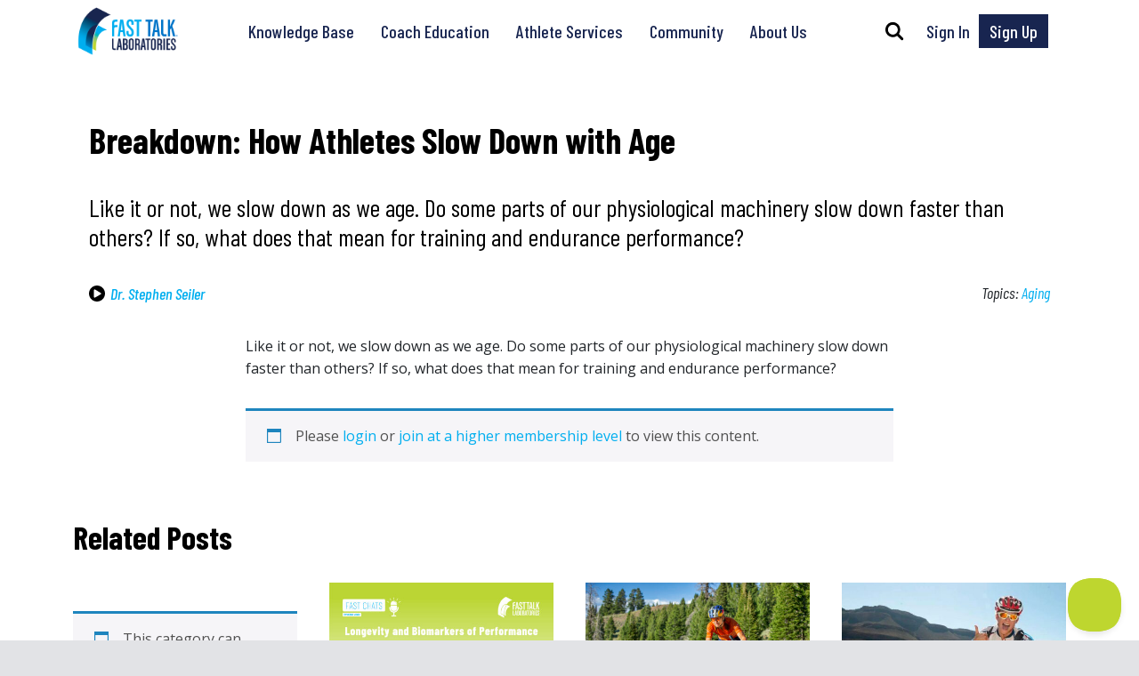

--- FILE ---
content_type: text/html; charset=UTF-8
request_url: https://www.fasttalklabs.com/training/how-athletes-slow-down-with-age/
body_size: 17050
content:
<!DOCTYPE html>
<html lang="en">
<head>
    <meta charset="utf-8">
    <meta name="viewport" content="width=device-width, initial-scale=1.0">
    <meta name="facebook-domain-verification" content="dkarnrjyobxkzjwtgpe2s3qq1vvf09" />
    <title>Breakdown: How Athletes Slow Down with Age - Fast Talk Laboratories</title>
    <script type="text/javascript" defer="defer" src=https://extend.vimeocdn.com/ga/124226284.js></script>
    <link href="https://cdn.jsdelivr.net/npm/bootstrap@5.3.3/dist/css/bootstrap.min.css" rel="stylesheet" integrity="sha384-QWTKZyjpPEjISv5WaRU9OFeRpok6YctnYmDr5pNlyT2bRjXh0JMhjY6hW+ALEwIH" crossorigin="anonymous">
    <script src="https://cdn.jsdelivr.net/npm/bootstrap@5.3.3/dist/js/bootstrap.bundle.min.js" integrity="sha384-YvpcrYf0tY3lHB60NNkmXc5s9fDVZLESaAA55NDzOxhy9GkcIdslK1eN7N6jIeHz" crossorigin="anonymous"></script>
    <meta name='robots' content='index, follow, max-image-preview:large, max-snippet:-1, max-video-preview:-1' />
<script>window._wca = window._wca || [];</script>

	<!-- This site is optimized with the Yoast SEO Premium plugin v26.6 (Yoast SEO v26.6) - https://yoast.com/wordpress/plugins/seo/ -->
	<meta name="description" content="Like it or not, we slow down as we age. Do some parts of our physiological machinery slow down faster than others? If so, what does that mean for training and endurance performance?" />
	<link rel="canonical" href="https://www.fasttalklabs.com/training/how-athletes-slow-down-with-age/" />
	<meta property="og:locale" content="en_US" />
	<meta property="og:type" content="article" />
	<meta property="og:title" content="Breakdown: How Athletes Slow Down with Age" />
	<meta property="og:description" content="Like it or not, we slow down as we age. Do some parts of our physiological machinery slow down faster than others? If so, what does that mean for training and endurance performance?" />
	<meta property="og:url" content="https://www.fasttalklabs.com/training/how-athletes-slow-down-with-age/" />
	<meta property="og:site_name" content="Fast Talk Laboratories" />
	<meta property="article:publisher" content="https://www.facebook.com/fasttalklabs" />
	<meta property="article:published_time" content="2020-10-19T05:21:56+00:00" />
	<meta property="article:modified_time" content="2025-04-23T20:17:09+00:00" />
	<meta property="og:image" content="https://www.fasttalklabs.com/wp-content/uploads/2020/10/quino-al-iRt9yOWzfOk-unsplash-scaled.jpg" />
	<meta property="og:image:width" content="2560" />
	<meta property="og:image:height" content="2560" />
	<meta property="og:image:type" content="image/jpeg" />
	<meta name="author" content="Chris Case" />
	<meta name="twitter:card" content="summary_large_image" />
	<meta name="twitter:creator" content="@fasttalklabs" />
	<meta name="twitter:site" content="@fasttalklabs" />
	<meta name="twitter:label1" content="Written by" />
	<meta name="twitter:data1" content="Chris Case" />
	<meta name="twitter:label2" content="Est. reading time" />
	<meta name="twitter:data2" content="1 minute" />
	<script type="application/ld+json" class="yoast-schema-graph">{"@context":"https://schema.org","@graph":[{"@type":"Article","@id":"https://www.fasttalklabs.com/training/how-athletes-slow-down-with-age/#article","isPartOf":{"@id":"https://www.fasttalklabs.com/training/how-athletes-slow-down-with-age/"},"author":{"name":"Chris Case","@id":"https://www.fasttalklabs.com/#/schema/person/f091391bccea6f6899ff70e24efa4365"},"headline":"Breakdown: How Athletes Slow Down with Age","datePublished":"2020-10-19T05:21:56+00:00","dateModified":"2025-04-23T20:17:09+00:00","mainEntityOfPage":{"@id":"https://www.fasttalklabs.com/training/how-athletes-slow-down-with-age/"},"wordCount":49,"publisher":{"@id":"https://www.fasttalklabs.com/#organization"},"image":{"@id":"https://www.fasttalklabs.com/training/how-athletes-slow-down-with-age/#primaryimage"},"thumbnailUrl":"https://www.fasttalklabs.com/wp-content/uploads/2020/10/quino-al-iRt9yOWzfOk-unsplash-scaled.jpg","keywords":["Aging"],"articleSection":["FTL Free Member Content","Physiology","Training","Videos","Workshops"],"inLanguage":"en-US"},{"@type":"WebPage","@id":"https://www.fasttalklabs.com/training/how-athletes-slow-down-with-age/","url":"https://www.fasttalklabs.com/training/how-athletes-slow-down-with-age/","name":"Breakdown: How Athletes Slow Down with Age - Fast Talk Laboratories","isPartOf":{"@id":"https://www.fasttalklabs.com/#website"},"primaryImageOfPage":{"@id":"https://www.fasttalklabs.com/training/how-athletes-slow-down-with-age/#primaryimage"},"image":{"@id":"https://www.fasttalklabs.com/training/how-athletes-slow-down-with-age/#primaryimage"},"thumbnailUrl":"https://www.fasttalklabs.com/wp-content/uploads/2020/10/quino-al-iRt9yOWzfOk-unsplash-scaled.jpg","datePublished":"2020-10-19T05:21:56+00:00","dateModified":"2025-04-23T20:17:09+00:00","description":"Like it or not, we slow down as we age. Do some parts of our physiological machinery slow down faster than others? If so, what does that mean for training and endurance performance?","breadcrumb":{"@id":"https://www.fasttalklabs.com/training/how-athletes-slow-down-with-age/#breadcrumb"},"inLanguage":"en-US","potentialAction":[{"@type":"ReadAction","target":["https://www.fasttalklabs.com/training/how-athletes-slow-down-with-age/"]}]},{"@type":"ImageObject","inLanguage":"en-US","@id":"https://www.fasttalklabs.com/training/how-athletes-slow-down-with-age/#primaryimage","url":"https://www.fasttalklabs.com/wp-content/uploads/2020/10/quino-al-iRt9yOWzfOk-unsplash-scaled.jpg","contentUrl":"https://www.fasttalklabs.com/wp-content/uploads/2020/10/quino-al-iRt9yOWzfOk-unsplash-scaled.jpg","width":2560,"height":2560,"caption":"Photo: Quino Al / Unsplash"},{"@type":"BreadcrumbList","@id":"https://www.fasttalklabs.com/training/how-athletes-slow-down-with-age/#breadcrumb","itemListElement":[{"@type":"ListItem","position":1,"name":"Home","item":"https://www.fasttalklabs.com/"},{"@type":"ListItem","position":2,"name":"Breakdown: How Athletes Slow Down with Age"}]},{"@type":"WebSite","@id":"https://www.fasttalklabs.com/#website","url":"https://www.fasttalklabs.com/","name":"Fast Talk Laboratories","description":"Endurance Sports Training for Athletes and Coaches","publisher":{"@id":"https://www.fasttalklabs.com/#organization"},"potentialAction":[{"@type":"SearchAction","target":{"@type":"EntryPoint","urlTemplate":"https://www.fasttalklabs.com/?s={search_term_string}"},"query-input":{"@type":"PropertyValueSpecification","valueRequired":true,"valueName":"search_term_string"}}],"inLanguage":"en-US"},{"@type":"Organization","@id":"https://www.fasttalklabs.com/#organization","name":"Fast Talk Laboratories","url":"https://www.fasttalklabs.com/","logo":{"@type":"ImageObject","inLanguage":"en-US","@id":"https://www.fasttalklabs.com/#/schema/logo/image/","url":"https://www.fasttalklabs.com/wp-content/uploads/2020/10/FastTalkLabs_4C_Horizontal2_PRESS.png","contentUrl":"https://www.fasttalklabs.com/wp-content/uploads/2020/10/FastTalkLabs_4C_Horizontal2_PRESS.png","width":1518,"height":775,"caption":"Fast Talk Laboratories"},"image":{"@id":"https://www.fasttalklabs.com/#/schema/logo/image/"},"sameAs":["https://www.facebook.com/fasttalklabs","https://x.com/fasttalklabs","https://www.instagram.com/fasttalklabs","https://www.linkedin.com/company/fast-talk-laboratories/"],"description":"Fast Talk Laboratories is an online education resource that helps cyclists, triathletes, and runners and their coaches to train more effectively by understanding the how and the why of endurance sports training.","legalName":"Fast Talk Laboratories, LLC","foundingDate":"2020-11-06"},{"@type":"Person","@id":"https://www.fasttalklabs.com/#/schema/person/f091391bccea6f6899ff70e24efa4365","name":"Chris Case","url":"https://www.fasttalklabs.com/author/chris/"}]}</script>
	<!-- / Yoast SEO Premium plugin. -->


<link rel='dns-prefetch' href='//www.googletagmanager.com' />
<link rel='dns-prefetch' href='//www.google.com' />
<link rel='dns-prefetch' href='//stats.wp.com' />
<link rel='dns-prefetch' href='//fonts.googleapis.com' />
<link rel="alternate" title="oEmbed (JSON)" type="application/json+oembed" href="https://www.fasttalklabs.com/wp-json/oembed/1.0/embed?url=https%3A%2F%2Fwww.fasttalklabs.com%2Ftraining%2Fhow-athletes-slow-down-with-age%2F" />
<link rel="alternate" title="oEmbed (XML)" type="text/xml+oembed" href="https://www.fasttalklabs.com/wp-json/oembed/1.0/embed?url=https%3A%2F%2Fwww.fasttalklabs.com%2Ftraining%2Fhow-athletes-slow-down-with-age%2F&#038;format=xml" />
<style id='wp-img-auto-sizes-contain-inline-css'>
img:is([sizes=auto i],[sizes^="auto," i]){contain-intrinsic-size:3000px 1500px}
/*# sourceURL=wp-img-auto-sizes-contain-inline-css */
</style>
<style id='wp-block-library-inline-css'>
:root{--wp-block-synced-color:#7a00df;--wp-block-synced-color--rgb:122,0,223;--wp-bound-block-color:var(--wp-block-synced-color);--wp-editor-canvas-background:#ddd;--wp-admin-theme-color:#007cba;--wp-admin-theme-color--rgb:0,124,186;--wp-admin-theme-color-darker-10:#006ba1;--wp-admin-theme-color-darker-10--rgb:0,107,160.5;--wp-admin-theme-color-darker-20:#005a87;--wp-admin-theme-color-darker-20--rgb:0,90,135;--wp-admin-border-width-focus:2px}@media (min-resolution:192dpi){:root{--wp-admin-border-width-focus:1.5px}}.wp-element-button{cursor:pointer}:root .has-very-light-gray-background-color{background-color:#eee}:root .has-very-dark-gray-background-color{background-color:#313131}:root .has-very-light-gray-color{color:#eee}:root .has-very-dark-gray-color{color:#313131}:root .has-vivid-green-cyan-to-vivid-cyan-blue-gradient-background{background:linear-gradient(135deg,#00d084,#0693e3)}:root .has-purple-crush-gradient-background{background:linear-gradient(135deg,#34e2e4,#4721fb 50%,#ab1dfe)}:root .has-hazy-dawn-gradient-background{background:linear-gradient(135deg,#faaca8,#dad0ec)}:root .has-subdued-olive-gradient-background{background:linear-gradient(135deg,#fafae1,#67a671)}:root .has-atomic-cream-gradient-background{background:linear-gradient(135deg,#fdd79a,#004a59)}:root .has-nightshade-gradient-background{background:linear-gradient(135deg,#330968,#31cdcf)}:root .has-midnight-gradient-background{background:linear-gradient(135deg,#020381,#2874fc)}:root{--wp--preset--font-size--normal:16px;--wp--preset--font-size--huge:42px}.has-regular-font-size{font-size:1em}.has-larger-font-size{font-size:2.625em}.has-normal-font-size{font-size:var(--wp--preset--font-size--normal)}.has-huge-font-size{font-size:var(--wp--preset--font-size--huge)}.has-text-align-center{text-align:center}.has-text-align-left{text-align:left}.has-text-align-right{text-align:right}.has-fit-text{white-space:nowrap!important}#end-resizable-editor-section{display:none}.aligncenter{clear:both}.items-justified-left{justify-content:flex-start}.items-justified-center{justify-content:center}.items-justified-right{justify-content:flex-end}.items-justified-space-between{justify-content:space-between}.screen-reader-text{border:0;clip-path:inset(50%);height:1px;margin:-1px;overflow:hidden;padding:0;position:absolute;width:1px;word-wrap:normal!important}.screen-reader-text:focus{background-color:#ddd;clip-path:none;color:#444;display:block;font-size:1em;height:auto;left:5px;line-height:normal;padding:15px 23px 14px;text-decoration:none;top:5px;width:auto;z-index:100000}html :where(.has-border-color){border-style:solid}html :where([style*=border-top-color]){border-top-style:solid}html :where([style*=border-right-color]){border-right-style:solid}html :where([style*=border-bottom-color]){border-bottom-style:solid}html :where([style*=border-left-color]){border-left-style:solid}html :where([style*=border-width]){border-style:solid}html :where([style*=border-top-width]){border-top-style:solid}html :where([style*=border-right-width]){border-right-style:solid}html :where([style*=border-bottom-width]){border-bottom-style:solid}html :where([style*=border-left-width]){border-left-style:solid}html :where(img[class*=wp-image-]){height:auto;max-width:100%}:where(figure){margin:0 0 1em}html :where(.is-position-sticky){--wp-admin--admin-bar--position-offset:var(--wp-admin--admin-bar--height,0px)}@media screen and (max-width:600px){html :where(.is-position-sticky){--wp-admin--admin-bar--position-offset:0px}}

/*# sourceURL=wp-block-library-inline-css */
</style><style id='global-styles-inline-css'>
:root{--wp--preset--aspect-ratio--square: 1;--wp--preset--aspect-ratio--4-3: 4/3;--wp--preset--aspect-ratio--3-4: 3/4;--wp--preset--aspect-ratio--3-2: 3/2;--wp--preset--aspect-ratio--2-3: 2/3;--wp--preset--aspect-ratio--16-9: 16/9;--wp--preset--aspect-ratio--9-16: 9/16;--wp--preset--color--black: #000000;--wp--preset--color--cyan-bluish-gray: #abb8c3;--wp--preset--color--white: #ffffff;--wp--preset--color--pale-pink: #f78da7;--wp--preset--color--vivid-red: #cf2e2e;--wp--preset--color--luminous-vivid-orange: #ff6900;--wp--preset--color--luminous-vivid-amber: #fcb900;--wp--preset--color--light-green-cyan: #7bdcb5;--wp--preset--color--vivid-green-cyan: #00d084;--wp--preset--color--pale-cyan-blue: #8ed1fc;--wp--preset--color--vivid-cyan-blue: #0693e3;--wp--preset--color--vivid-purple: #9b51e0;--wp--preset--color--light-blue: #00AEEF;--wp--preset--color--dark-blue: #182550;--wp--preset--color--light-green: #BFD730;--wp--preset--color--light-gray: #E2E3E6;--wp--preset--color--medium-gray: #B1B7C3;--wp--preset--color--dark-gray: #52656E;--wp--preset--gradient--vivid-cyan-blue-to-vivid-purple: linear-gradient(135deg,rgb(6,147,227) 0%,rgb(155,81,224) 100%);--wp--preset--gradient--light-green-cyan-to-vivid-green-cyan: linear-gradient(135deg,rgb(122,220,180) 0%,rgb(0,208,130) 100%);--wp--preset--gradient--luminous-vivid-amber-to-luminous-vivid-orange: linear-gradient(135deg,rgb(252,185,0) 0%,rgb(255,105,0) 100%);--wp--preset--gradient--luminous-vivid-orange-to-vivid-red: linear-gradient(135deg,rgb(255,105,0) 0%,rgb(207,46,46) 100%);--wp--preset--gradient--very-light-gray-to-cyan-bluish-gray: linear-gradient(135deg,rgb(238,238,238) 0%,rgb(169,184,195) 100%);--wp--preset--gradient--cool-to-warm-spectrum: linear-gradient(135deg,rgb(74,234,220) 0%,rgb(151,120,209) 20%,rgb(207,42,186) 40%,rgb(238,44,130) 60%,rgb(251,105,98) 80%,rgb(254,248,76) 100%);--wp--preset--gradient--blush-light-purple: linear-gradient(135deg,rgb(255,206,236) 0%,rgb(152,150,240) 100%);--wp--preset--gradient--blush-bordeaux: linear-gradient(135deg,rgb(254,205,165) 0%,rgb(254,45,45) 50%,rgb(107,0,62) 100%);--wp--preset--gradient--luminous-dusk: linear-gradient(135deg,rgb(255,203,112) 0%,rgb(199,81,192) 50%,rgb(65,88,208) 100%);--wp--preset--gradient--pale-ocean: linear-gradient(135deg,rgb(255,245,203) 0%,rgb(182,227,212) 50%,rgb(51,167,181) 100%);--wp--preset--gradient--electric-grass: linear-gradient(135deg,rgb(202,248,128) 0%,rgb(113,206,126) 100%);--wp--preset--gradient--midnight: linear-gradient(135deg,rgb(2,3,129) 0%,rgb(40,116,252) 100%);--wp--preset--font-size--small: 12px;--wp--preset--font-size--medium: 16px;--wp--preset--font-size--large: 20px;--wp--preset--font-size--x-large: 42px;--wp--preset--font-size--xsmall: 10px;--wp--preset--font-size--xlarge: 26px;--wp--preset--font-size--xxlarge: 36px;--wp--preset--spacing--20: 0.44rem;--wp--preset--spacing--30: 0.67rem;--wp--preset--spacing--40: 1rem;--wp--preset--spacing--50: 1.5rem;--wp--preset--spacing--60: 2.25rem;--wp--preset--spacing--70: 3.38rem;--wp--preset--spacing--80: 5.06rem;--wp--preset--shadow--natural: 6px 6px 9px rgba(0, 0, 0, 0.2);--wp--preset--shadow--deep: 12px 12px 50px rgba(0, 0, 0, 0.4);--wp--preset--shadow--sharp: 6px 6px 0px rgba(0, 0, 0, 0.2);--wp--preset--shadow--outlined: 6px 6px 0px -3px rgb(255, 255, 255), 6px 6px rgb(0, 0, 0);--wp--preset--shadow--crisp: 6px 6px 0px rgb(0, 0, 0);}:root { --wp--style--global--content-size: 720px;--wp--style--global--wide-size: 1080px; }:where(body) { margin: 0; }.wp-site-blocks > .alignleft { float: left; margin-right: 2em; }.wp-site-blocks > .alignright { float: right; margin-left: 2em; }.wp-site-blocks > .aligncenter { justify-content: center; margin-left: auto; margin-right: auto; }:where(.wp-site-blocks) > * { margin-block-start: 24px; margin-block-end: 0; }:where(.wp-site-blocks) > :first-child { margin-block-start: 0; }:where(.wp-site-blocks) > :last-child { margin-block-end: 0; }:root { --wp--style--block-gap: 24px; }:root :where(.is-layout-flow) > :first-child{margin-block-start: 0;}:root :where(.is-layout-flow) > :last-child{margin-block-end: 0;}:root :where(.is-layout-flow) > *{margin-block-start: 24px;margin-block-end: 0;}:root :where(.is-layout-constrained) > :first-child{margin-block-start: 0;}:root :where(.is-layout-constrained) > :last-child{margin-block-end: 0;}:root :where(.is-layout-constrained) > *{margin-block-start: 24px;margin-block-end: 0;}:root :where(.is-layout-flex){gap: 24px;}:root :where(.is-layout-grid){gap: 24px;}.is-layout-flow > .alignleft{float: left;margin-inline-start: 0;margin-inline-end: 2em;}.is-layout-flow > .alignright{float: right;margin-inline-start: 2em;margin-inline-end: 0;}.is-layout-flow > .aligncenter{margin-left: auto !important;margin-right: auto !important;}.is-layout-constrained > .alignleft{float: left;margin-inline-start: 0;margin-inline-end: 2em;}.is-layout-constrained > .alignright{float: right;margin-inline-start: 2em;margin-inline-end: 0;}.is-layout-constrained > .aligncenter{margin-left: auto !important;margin-right: auto !important;}.is-layout-constrained > :where(:not(.alignleft):not(.alignright):not(.alignfull)){max-width: var(--wp--style--global--content-size);margin-left: auto !important;margin-right: auto !important;}.is-layout-constrained > .alignwide{max-width: var(--wp--style--global--wide-size);}body .is-layout-flex{display: flex;}.is-layout-flex{flex-wrap: wrap;align-items: center;}.is-layout-flex > :is(*, div){margin: 0;}body .is-layout-grid{display: grid;}.is-layout-grid > :is(*, div){margin: 0;}body{padding-top: 0px;padding-right: 0px;padding-bottom: 0px;padding-left: 0px;}a:where(:not(.wp-element-button)){text-decoration: underline;}:root :where(.wp-element-button, .wp-block-button__link){background-color: #32373c;border-width: 0;color: #fff;font-family: inherit;font-size: inherit;font-style: inherit;font-weight: inherit;letter-spacing: inherit;line-height: inherit;padding-top: calc(0.667em + 2px);padding-right: calc(1.333em + 2px);padding-bottom: calc(0.667em + 2px);padding-left: calc(1.333em + 2px);text-decoration: none;text-transform: inherit;}.has-black-color{color: var(--wp--preset--color--black) !important;}.has-cyan-bluish-gray-color{color: var(--wp--preset--color--cyan-bluish-gray) !important;}.has-white-color{color: var(--wp--preset--color--white) !important;}.has-pale-pink-color{color: var(--wp--preset--color--pale-pink) !important;}.has-vivid-red-color{color: var(--wp--preset--color--vivid-red) !important;}.has-luminous-vivid-orange-color{color: var(--wp--preset--color--luminous-vivid-orange) !important;}.has-luminous-vivid-amber-color{color: var(--wp--preset--color--luminous-vivid-amber) !important;}.has-light-green-cyan-color{color: var(--wp--preset--color--light-green-cyan) !important;}.has-vivid-green-cyan-color{color: var(--wp--preset--color--vivid-green-cyan) !important;}.has-pale-cyan-blue-color{color: var(--wp--preset--color--pale-cyan-blue) !important;}.has-vivid-cyan-blue-color{color: var(--wp--preset--color--vivid-cyan-blue) !important;}.has-vivid-purple-color{color: var(--wp--preset--color--vivid-purple) !important;}.has-light-blue-color{color: var(--wp--preset--color--light-blue) !important;}.has-dark-blue-color{color: var(--wp--preset--color--dark-blue) !important;}.has-light-green-color{color: var(--wp--preset--color--light-green) !important;}.has-light-gray-color{color: var(--wp--preset--color--light-gray) !important;}.has-medium-gray-color{color: var(--wp--preset--color--medium-gray) !important;}.has-dark-gray-color{color: var(--wp--preset--color--dark-gray) !important;}.has-black-background-color{background-color: var(--wp--preset--color--black) !important;}.has-cyan-bluish-gray-background-color{background-color: var(--wp--preset--color--cyan-bluish-gray) !important;}.has-white-background-color{background-color: var(--wp--preset--color--white) !important;}.has-pale-pink-background-color{background-color: var(--wp--preset--color--pale-pink) !important;}.has-vivid-red-background-color{background-color: var(--wp--preset--color--vivid-red) !important;}.has-luminous-vivid-orange-background-color{background-color: var(--wp--preset--color--luminous-vivid-orange) !important;}.has-luminous-vivid-amber-background-color{background-color: var(--wp--preset--color--luminous-vivid-amber) !important;}.has-light-green-cyan-background-color{background-color: var(--wp--preset--color--light-green-cyan) !important;}.has-vivid-green-cyan-background-color{background-color: var(--wp--preset--color--vivid-green-cyan) !important;}.has-pale-cyan-blue-background-color{background-color: var(--wp--preset--color--pale-cyan-blue) !important;}.has-vivid-cyan-blue-background-color{background-color: var(--wp--preset--color--vivid-cyan-blue) !important;}.has-vivid-purple-background-color{background-color: var(--wp--preset--color--vivid-purple) !important;}.has-light-blue-background-color{background-color: var(--wp--preset--color--light-blue) !important;}.has-dark-blue-background-color{background-color: var(--wp--preset--color--dark-blue) !important;}.has-light-green-background-color{background-color: var(--wp--preset--color--light-green) !important;}.has-light-gray-background-color{background-color: var(--wp--preset--color--light-gray) !important;}.has-medium-gray-background-color{background-color: var(--wp--preset--color--medium-gray) !important;}.has-dark-gray-background-color{background-color: var(--wp--preset--color--dark-gray) !important;}.has-black-border-color{border-color: var(--wp--preset--color--black) !important;}.has-cyan-bluish-gray-border-color{border-color: var(--wp--preset--color--cyan-bluish-gray) !important;}.has-white-border-color{border-color: var(--wp--preset--color--white) !important;}.has-pale-pink-border-color{border-color: var(--wp--preset--color--pale-pink) !important;}.has-vivid-red-border-color{border-color: var(--wp--preset--color--vivid-red) !important;}.has-luminous-vivid-orange-border-color{border-color: var(--wp--preset--color--luminous-vivid-orange) !important;}.has-luminous-vivid-amber-border-color{border-color: var(--wp--preset--color--luminous-vivid-amber) !important;}.has-light-green-cyan-border-color{border-color: var(--wp--preset--color--light-green-cyan) !important;}.has-vivid-green-cyan-border-color{border-color: var(--wp--preset--color--vivid-green-cyan) !important;}.has-pale-cyan-blue-border-color{border-color: var(--wp--preset--color--pale-cyan-blue) !important;}.has-vivid-cyan-blue-border-color{border-color: var(--wp--preset--color--vivid-cyan-blue) !important;}.has-vivid-purple-border-color{border-color: var(--wp--preset--color--vivid-purple) !important;}.has-light-blue-border-color{border-color: var(--wp--preset--color--light-blue) !important;}.has-dark-blue-border-color{border-color: var(--wp--preset--color--dark-blue) !important;}.has-light-green-border-color{border-color: var(--wp--preset--color--light-green) !important;}.has-light-gray-border-color{border-color: var(--wp--preset--color--light-gray) !important;}.has-medium-gray-border-color{border-color: var(--wp--preset--color--medium-gray) !important;}.has-dark-gray-border-color{border-color: var(--wp--preset--color--dark-gray) !important;}.has-vivid-cyan-blue-to-vivid-purple-gradient-background{background: var(--wp--preset--gradient--vivid-cyan-blue-to-vivid-purple) !important;}.has-light-green-cyan-to-vivid-green-cyan-gradient-background{background: var(--wp--preset--gradient--light-green-cyan-to-vivid-green-cyan) !important;}.has-luminous-vivid-amber-to-luminous-vivid-orange-gradient-background{background: var(--wp--preset--gradient--luminous-vivid-amber-to-luminous-vivid-orange) !important;}.has-luminous-vivid-orange-to-vivid-red-gradient-background{background: var(--wp--preset--gradient--luminous-vivid-orange-to-vivid-red) !important;}.has-very-light-gray-to-cyan-bluish-gray-gradient-background{background: var(--wp--preset--gradient--very-light-gray-to-cyan-bluish-gray) !important;}.has-cool-to-warm-spectrum-gradient-background{background: var(--wp--preset--gradient--cool-to-warm-spectrum) !important;}.has-blush-light-purple-gradient-background{background: var(--wp--preset--gradient--blush-light-purple) !important;}.has-blush-bordeaux-gradient-background{background: var(--wp--preset--gradient--blush-bordeaux) !important;}.has-luminous-dusk-gradient-background{background: var(--wp--preset--gradient--luminous-dusk) !important;}.has-pale-ocean-gradient-background{background: var(--wp--preset--gradient--pale-ocean) !important;}.has-electric-grass-gradient-background{background: var(--wp--preset--gradient--electric-grass) !important;}.has-midnight-gradient-background{background: var(--wp--preset--gradient--midnight) !important;}.has-small-font-size{font-size: var(--wp--preset--font-size--small) !important;}.has-medium-font-size{font-size: var(--wp--preset--font-size--medium) !important;}.has-large-font-size{font-size: var(--wp--preset--font-size--large) !important;}.has-x-large-font-size{font-size: var(--wp--preset--font-size--x-large) !important;}.has-xsmall-font-size{font-size: var(--wp--preset--font-size--xsmall) !important;}.has-xlarge-font-size{font-size: var(--wp--preset--font-size--xlarge) !important;}.has-xxlarge-font-size{font-size: var(--wp--preset--font-size--xxlarge) !important;}
/*# sourceURL=global-styles-inline-css */
</style>

<link rel='stylesheet' id='woocommerce-layout-css' href='https://www.fasttalklabs.com/wp-content/plugins/woocommerce/assets/css/woocommerce-layout.css?ver=10.4.3' media='all' />
<style id='woocommerce-layout-inline-css'>

	.infinite-scroll .woocommerce-pagination {
		display: none;
	}
/*# sourceURL=woocommerce-layout-inline-css */
</style>
<link rel='stylesheet' id='woocommerce-smallscreen-css' href='https://www.fasttalklabs.com/wp-content/plugins/woocommerce/assets/css/woocommerce-smallscreen.css?ver=10.4.3' media='only screen and (max-width: 768px)' />
<link rel='stylesheet' id='woocommerce-general-css' href='https://www.fasttalklabs.com/wp-content/plugins/woocommerce/assets/css/woocommerce.css?ver=10.4.3' media='all' />
<style id='woocommerce-inline-inline-css'>
.woocommerce form .form-row .required { visibility: visible; }
/*# sourceURL=woocommerce-inline-inline-css */
</style>
<link rel='stylesheet' id='comment_styles-css' href='https://www.fasttalklabs.com/wp-content/plugins/wp-discourse/lib/../css/comments.css?ver=1761664327' media='all' />
<link rel='stylesheet' id='wc-memberships-frontend-css' href='https://www.fasttalklabs.com/wp-content/plugins/woocommerce-memberships/assets/css/frontend/wc-memberships-frontend.min.css?ver=1.27.2' media='all' />
<link rel='stylesheet' id='open-sans-css' href='https://fonts.googleapis.com/css?family=Open+Sans%3A300italic%2C400italic%2C600italic%2C300%2C400%2C600&#038;subset=latin%2Clatin-ext&#038;display=fallback&#038;ver=6.9' media='all' />
<link rel='stylesheet' id='barlow-condensed-css' href='https://fonts.googleapis.com/css2?family=Barlow+Condensed%3Aital%2Cwght%400%2C400%3B0%2C500%3B0%2C700%3B1%2C400%3B1%2C500%3B1%2C700&#038;display=swap&#038;ver=1.0' media='all' />
<link rel='stylesheet' id='ftl-theme-css' href='https://www.fasttalklabs.com/wp-content/themes/fast-talk-laboratories/assets/css/theme.css?ver=2026-01-18T23:45:44+00:00' media='all' />
<style id='kadence-blocks-global-variables-inline-css'>
:root {--global-kb-font-size-sm:clamp(0.8rem, 0.73rem + 0.217vw, 0.9rem);--global-kb-font-size-md:clamp(1.1rem, 0.995rem + 0.326vw, 1.25rem);--global-kb-font-size-lg:clamp(1.75rem, 1.576rem + 0.543vw, 2rem);--global-kb-font-size-xl:clamp(2.25rem, 1.728rem + 1.63vw, 3rem);--global-kb-font-size-xxl:clamp(2.5rem, 1.456rem + 3.26vw, 4rem);--global-kb-font-size-xxxl:clamp(2.75rem, 0.489rem + 7.065vw, 6rem);}:root {--global-palette1: #3182CE;--global-palette2: #2B6CB0;--global-palette3: #1A202C;--global-palette4: #2D3748;--global-palette5: #4A5568;--global-palette6: #718096;--global-palette7: #EDF2F7;--global-palette8: #F7FAFC;--global-palette9: #ffffff;}
/*# sourceURL=kadence-blocks-global-variables-inline-css */
</style>
<script id="woocommerce-google-analytics-integration-gtag-js-after">
/* Google Analytics for WooCommerce (gtag.js) */
					window.dataLayer = window.dataLayer || [];
					function gtag(){dataLayer.push(arguments);}
					// Set up default consent state.
					for ( const mode of [{"analytics_storage":"denied","ad_storage":"denied","ad_user_data":"denied","ad_personalization":"denied","region":["AT","BE","BG","HR","CY","CZ","DK","EE","FI","FR","DE","GR","HU","IS","IE","IT","LV","LI","LT","LU","MT","NL","NO","PL","PT","RO","SK","SI","ES","SE","GB","CH"]}] || [] ) {
						gtag( "consent", "default", { "wait_for_update": 500, ...mode } );
					}
					gtag("js", new Date());
					gtag("set", "developer_id.dOGY3NW", true);
					gtag("config", "G-8E4J34P6YC", {"track_404":true,"allow_google_signals":true,"logged_in":false,"linker":{"domains":[],"allow_incoming":false},"custom_map":{"dimension1":"logged_in"}});
//# sourceURL=woocommerce-google-analytics-integration-gtag-js-after
</script>
<script src="https://www.fasttalklabs.com/wp-includes/js/jquery/jquery.min.js?ver=3.7.1" id="jquery-core-js"></script>
<script src="https://www.fasttalklabs.com/wp-includes/js/jquery/jquery-migrate.min.js?ver=3.4.1" id="jquery-migrate-js"></script>
<script src="https://www.fasttalklabs.com/wp-content/plugins/recaptcha-woo/js/rcfwc.js?ver=1.0" id="rcfwc-js-js" defer data-wp-strategy="defer"></script>
<script src="https://www.google.com/recaptcha/api.js?hl=en_US" id="recaptcha-js" defer data-wp-strategy="defer"></script>
<script src="https://www.fasttalklabs.com/wp-content/plugins/woocommerce/assets/js/jquery-blockui/jquery.blockUI.min.js?ver=2.7.0-wc.10.4.3" id="wc-jquery-blockui-js" defer data-wp-strategy="defer"></script>
<script id="wc-add-to-cart-js-extra">
var wc_add_to_cart_params = {"ajax_url":"/wp-admin/admin-ajax.php","wc_ajax_url":"/?wc-ajax=%%endpoint%%","i18n_view_cart":"View cart","cart_url":"https://www.fasttalklabs.com/cart/","is_cart":"","cart_redirect_after_add":"yes"};
//# sourceURL=wc-add-to-cart-js-extra
</script>
<script src="https://www.fasttalklabs.com/wp-content/plugins/woocommerce/assets/js/frontend/add-to-cart.min.js?ver=10.4.3" id="wc-add-to-cart-js" defer data-wp-strategy="defer"></script>
<script src="https://www.fasttalklabs.com/wp-content/plugins/woocommerce/assets/js/js-cookie/js.cookie.min.js?ver=2.1.4-wc.10.4.3" id="wc-js-cookie-js" defer data-wp-strategy="defer"></script>
<script id="woocommerce-js-extra">
var woocommerce_params = {"ajax_url":"/wp-admin/admin-ajax.php","wc_ajax_url":"/?wc-ajax=%%endpoint%%","i18n_password_show":"Show password","i18n_password_hide":"Hide password"};
//# sourceURL=woocommerce-js-extra
</script>
<script src="https://www.fasttalklabs.com/wp-content/plugins/woocommerce/assets/js/frontend/woocommerce.min.js?ver=10.4.3" id="woocommerce-js" defer data-wp-strategy="defer"></script>
<script src="https://stats.wp.com/s-202603.js" id="woocommerce-analytics-js" defer data-wp-strategy="defer"></script>
<!-- Google Tag Manager -->
    <script>(function(w,d,s,l,i){w[l]=w[l]||[];w[l].push({'gtm.start':
    new Date().getTime(),event:'gtm.js'});var f=d.getElementsByTagName(s)[0],
    j=d.createElement(s),dl=l!='dataLayer'?'&l='+l:'';j.async=true;j.src=
    'https://www.googletagmanager.com/gtm.js?id='+i+dl;f.parentNode.insertBefore(j,f);
    })(window,document,'script','dataLayer','GTM-5WGBKR4');</script>
    <!-- End Google Tag Manager -->    <!-- Mailchimp -->
    <script id="mcjs">!function(c,h,i,m,p){m=c.createElement(h),p=c.getElementsByTagName(h)[0],m.async=1,m.src=i,p.parentNode.insertBefore(m,p)}(document,"script","https://chimpstatic.com/mcjs-connected/js/users/3257e3bbd4c44eee26d96949f/59472346d8fc5a7650ada2e54.js");</script>
    	<style>img#wpstats{display:none}</style>
			<noscript><style>.woocommerce-product-gallery{ opacity: 1 !important; }</style></noscript>
	<!-- start WooCommerce Mixpanel -->
<script type="text/javascript">(function(e,b){if(!b.__SV){var a,f,i,g;window.mixpanel=b;a=e.createElement("script");a.type="text/javascript";a.async=!0;a.src=("https:"===e.location.protocol?"https:":"http:")+'//cdn.mxpnl.com/libs/mixpanel-2-latest.min.js';f=e.getElementsByTagName("script")[0];f.parentNode.insertBefore(a,f);b._i=[];b.init=function(a,e,d){function f(b,h){var a=h.split(".");2==a.length&&(b=b[a[0]],h=a[1]);b[h]=function(){b.push([h].concat(Array.prototype.slice.call(arguments,0)))}}var c=b;"undefined"!==typeof d?c=b[d]=[]:d="mixpanel";c.people=c.people||[];c.toString=function(b){var a="mixpanel";"mixpanel"!==d&&(a+="."+d);b||(a+=" (stub)");return a};c.people.toString=function(){return c.toString(1)+".people (stub)"};i="disable track track_pageview track_links track_forms register register_once alias unregister identify name_tag set_config people.set people.set_once people.increment people.append people.track_charge people.clear_charges people.delete_user".split(" ");for(g=0;g<i.length;g++)f(c,i[g]);b._i.push([a,e,d])};b.__SV=1.2}})(document,window.mixpanel||[]);
	mixpanel.init("96e3eb78bb080efaf83786bc06f8856f");
</script>
<!-- end WooCommerce Mixpanel -->
		<link rel="icon" href="https://www.fasttalklabs.com/wp-content/uploads/2019/12/cropped-FastLabs_F_512x512-3-32x32.png" sizes="32x32" />
<link rel="icon" href="https://www.fasttalklabs.com/wp-content/uploads/2019/12/cropped-FastLabs_F_512x512-3-192x192.png" sizes="192x192" />
<link rel="apple-touch-icon" href="https://www.fasttalklabs.com/wp-content/uploads/2019/12/cropped-FastLabs_F_512x512-3-180x180.png" />
<meta name="msapplication-TileImage" content="https://www.fasttalklabs.com/wp-content/uploads/2019/12/cropped-FastLabs_F_512x512-3-270x270.png" />
		<style id="wp-custom-css">
			.archive-post-excerpt .wc-memberships-content-restricted-message,
.article-subtitle .wc-memberships-content-restricted-message {display:none;}		</style>
		<link rel='stylesheet' id='wc-stripe-blocks-checkout-style-css' href='https://www.fasttalklabs.com/wp-content/plugins/woocommerce-gateway-stripe/build/upe-blocks.css?ver=1e1661bb3db973deba05' media='all' />
<link rel='stylesheet' id='wc-blocks-style-css' href='https://www.fasttalklabs.com/wp-content/plugins/woocommerce/assets/client/blocks/wc-blocks.css?ver=wc-10.4.3' media='all' />
</head>
<body class="wp-singular post-template-default single single-post postid-18016 single-format-video wp-custom-logo wp-embed-responsive wp-theme-fast-talk-laboratories theme-fast-talk-laboratories woocommerce-no-js membership-content access-restricted">
    <!-- Google Tag Manager (noscript) -->
    <noscript><iframe src="https://www.googletagmanager.com/ns.html?id=GTM-5WGBKR4"
    height="0" width="0" style="display:none;visibility:hidden"></iframe></noscript>
    <!-- End Google Tag Manager (noscript) -->    <header class="site-header">
        <nav class="site-nav container" role="navigation" aria-label="Main">
            <div class="site-nav-icon menu-trigger">
                <a href="javascript:;" title="Site menu" role="button" aria-label="Site menu" aria-haspopup="true">
                    <span class="top"></span>
                    <span class="criss"></span>
                    <span class="cross"></span> 
                    <span class="bottom"></span>
                </a>
            </div>            
            <div class="site-nav-menu">
                <form class="site-nav-search" method="get" action="/" role="search" aria-label="Sitewide">
  <label for="s" class="visually-hidden">Search Terms</label>
  <input class="form-control d-block text-center ms-10" id="s" name="s" type="search" value="" placeholder="Enter your search term(s)" maxlength="140" autocorrect="off" autocapitalize="off" autocomplete="off"  spellcheck="false">
</form>                <ul id="menu-main" class="site-nav-list"><li class="menu-item menu-item-has-children menu-knowledge-base"><span>Knowledge Base</span>
<ul class="sub-menu">
<li class="sub-menu-group menu-item menu-item-has-children menu-topics"><span>Topics</span>
	<ul class="sub-menu">
<li class="menu-item current-post-ancestor current-menu-parent current-post-parent menu-training"><a href="https://www.fasttalklabs.com/category/training/">Training</a></li>
<li class="menu-item current-post-ancestor current-menu-parent current-post-parent menu-physiology"><a href="https://www.fasttalklabs.com/category/physiology/">Physiology</a></li>
<li class="menu-item menu-workouts"><a href="https://www.fasttalklabs.com/category/workouts/">Workouts</a></li>
<li class="menu-item menu-recovery"><a href="https://www.fasttalklabs.com/category/recovery/">Recovery</a></li>
<li class="menu-item menu-nutrition"><a href="https://www.fasttalklabs.com/category/sports-nutrition/">Nutrition</a></li>
<li class="sub-menu-group-all-link menu-item current_page_parent menu-see-all"><a href="https://www.fasttalklabs.com/knowledge-base/">See All »</a></li>
	</ul>
</li>
<li class="sub-menu-group menu-item menu-item-has-children menu-experts"><span>Experts</span>
	<ul class="sub-menu">
<li class="menu-item menu-dr-stephen-seiler"><a href="https://www.fasttalklabs.com/byline/dr-stephen-seiler/">Dr. Stephen Seiler</a></li>
<li class="menu-item menu-dr-stephen-cheung"><a href="https://www.fasttalklabs.com/byline/dr-stephen-cheung/">Dr. Stephen Cheung</a></li>
<li class="menu-item menu-julie-young"><a href="https://www.fasttalklabs.com/byline/julie-young/">Julie Young</a></li>
<li class="menu-item menu-dr-inigo-san-millan"><a href="https://www.fasttalklabs.com/byline/dr-inigo-san-millan/">Dr. Iñigo San Millán</a></li>
<li class="menu-item menu-trevor-connor"><a href="https://www.fasttalklabs.com/byline/trevor-connor/">Trevor Connor</a></li>
<li class="sub-menu-group-all-link menu-item menu-see-all"><a href="https://www.fasttalklabs.com/our-experts/">See All »</a></li>
	</ul>
</li>
<li class="sub-menu-group alt-nav-background menu-item menu-item-has-children menu-performance-pathways"><span>Performance Pathways</span>
	<ul class="sub-menu">
<li class="sub-menu-description menu-item menu-explore-concepts-master-skills-and-solve-problems-with-the-guidance-of-leading-experts"><span>Explore concepts, master skills, and solve problems with the guidance of leading experts.</span></li>
<li class="menu-item menu-polarized-training"><a href="https://www.fasttalklabs.com/pathway/polarized-training/">Polarized Training</a></li>
<li class="menu-item menu-sports-nutrition"><a href="https://www.fasttalklabs.com/pathway/sports-nutrition/">Sports Nutrition</a></li>
<li class="menu-item menu-interval-training"><a href="https://www.fasttalklabs.com/pathway/cycling-interval-training/">Interval Training</a></li>
<li class="menu-item menu-basic-data-analysis"><a href="https://www.fasttalklabs.com/pathway/basic-performance-data-analysis/">Basic Data Analysis</a></li>
<li class="menu-item menu-advanced-data-analysis"><a href="https://www.fasttalklabs.com/pathway/advanced-performance-data-analysis/">Advanced Data Analysis</a></li>
<li class="sub-menu-group-all-link menu-item menu-see-all"><a href="https://www.fasttalklabs.com/category/pathways/">See All »</a></li>
	</ul>
</li>
<li class="sub-menu-group alt-nav-background menu-item menu-item-has-children menu-fast-talk-podcast"><span>Fast Talk Podcast</span>
	<ul class="sub-menu">
<li class="sub-menu-description menu-item menu-fast-talk-is-your-source-for-the-science-of-endurance-performance"><span>Fast Talk is your source for the science of endurance performance</span></li>
<li class="sub-menu-group-all-link menu-item menu-listen-to-fast-talk"><a href="https://www.fasttalklabs.com/category/fast-talk/">Listen to Fast Talk »</a></li>
<li class="sub-menu-description menu-item menu-fast-talk-femmes-is-our-new-podcast-series-thats-all-about-the-female-endurance-athlete"><span>Fast Talk Femmes is our new podcast series that’s all about the female endurance athlete</span></li>
<li class="sub-menu-group-all-link menu-item menu-listen-to-fast-talk-femmes"><a href="https://www.fasttalklabs.com/category/fast-talk-femmes/">Listen to Fast Talk Femmes »</a></li>
	</ul>
</li>
</ul>
</li>
<li class="menu-item menu-item-has-children menu-coach-education"><span>Coach Education</span>
<ul class="sub-menu">
<li class="sub-menu-group menu-item menu-item-has-children menu-coaching"><span>Coaching</span>
	<ul class="sub-menu">
<li class="menu-item menu-the-craft-of-coaching"><a href="https://www.fasttalklabs.com/category/the-craft-of-coaching/">The Craft of Coaching</a></li>
<li class="menu-item menu-coaching-knowledge-base"><a href="https://www.fasttalklabs.com/category/coaching/">Coaching Knowledge Base</a></li>
<li class="menu-item menu-coach-education"><a href="https://www.fasttalklabs.com/coach-education-development/">Coach Education</a></li>
	</ul>
</li>
<li class="sub-menu-group alt-nav-background menu-item menu-item-has-children menu-take-your-coaching-to-the-next-level"><span>Take your coaching to the next level.</span>
	<ul class="sub-menu">
<li class="sub-menu-description menu-item menu-take-your-coaching-further-with-our-knowledge-base-education-and-development-resources-and-content-from-world-class-experts"><span>Take your coaching further with our knowledge base, education and development resources, and content from world-class experts.</span></li>
	</ul>
</li>
</ul>
</li>
<li class="menu-item menu-item-has-children menu-athlete-services"><span>Athlete Services</span>
<ul class="sub-menu">
<li class="sub-menu-group menu-item menu-item-has-children menu-services"><span>Services</span>
	<ul class="sub-menu">
<li class="menu-item menu-personal-consultations"><a href="https://www.fasttalklabs.com/sports-nutrition-services/">Personal Consultations</a></li>
<li class="menu-item menu-physiology-testing"><a href="https://www.fasttalklabs.com/in-person-physiology-testing/">Physiology Testing</a></li>
<li class="menu-item menu-vo2max-testing-in-boulder-co"><a href="https://www.fasttalklabs.com/vo2max-testing-in-boulder-colorado/">VO2max Testing in Boulder, CO</a></li>
<li class="sub-menu-group-all-link menu-item menu-see-all"><a href="https://www.fasttalklabs.com/athlete-services/">See All »</a></li>
	</ul>
</li>
</ul>
</li>
<li class="menu-item menu-community"><a target="_blank" rel="noopener noreferrer" href="https://forums.fasttalklabs.com/">Community</a></li>
<li class="menu-item menu-about-us"><a href="https://www.fasttalklabs.com/about/">About Us</a></li>
</ul>                <script>mixpanel.track_links(".site-nav-list a", "Menu Main Clicked", {"referrer": document.referrer});</script>
                            </div>
            <div class="site-nav-icon search-trigger">
                <a href="javascript:;" title="Search site" role="button" aria-label="Search site" aria-haspopup="true">
                    <svg viewBox="0 0 40 40" aria-labelledby="site-nav-icon-search-title site-nav-icon-search-desc" xmlns="http://www.w3.org/2000/svg" width="100%" height="100%">
                        <title id="site-nav-icon-search-title">site search</title>
                        <desc id="site-nav-icon-search-desc">navigation search site</desc>
                        <path class="search-open" d="M29.722 27.627 L25.149 23.052 C26.101 21.718 26.673 20.002 26.673 18.287 26.673 13.712 22.957 9.9 18.289 9.9 13.62 9.9 10 13.712 10 18.382 10 22.957 13.716 26.769 18.384 26.769 20.194 26.769 21.814 26.197 23.148 25.244 L27.721 29.819 C28.007 30.105 28.388 30.2 28.769 30.2 29.15 30.2 29.531 30.105 29.817 29.819 30.294 29.152 30.294 28.199 29.722 27.627 Z M12.858 18.382 C12.858 15.332 15.335 12.854 18.384 12.854 21.433 12.854 23.91 15.332 23.91 18.382 23.91 21.432 21.433 23.91 18.384 23.91 15.335 23.91 12.858 21.337 12.858 18.382 Z"></path>
                        <path class="search-close" d="M10.433 14.266 C10.433 14.266 9.464 13.3 10.424 12.34 11.384 11.38 12.338 10.426 12.338 10.426 12.338 10.426 13.305 9.479 14.256 10.43 15.207 11.381 19.998 16.172 19.998 16.172 L25.74 10.43 C25.74 10.43 26.696 9.472 27.655 10.431 28.614 11.39 29.572 12.348 29.572 12.348 29.572 12.348 30.536 13.298 29.572 14.262 29.307 14.526 23.826 20.007 23.826 20.007 L29.568 25.75 C29.568 25.75 30.53 26.701 29.568 27.664 28.605 28.626 27.658 29.574 27.658 29.574 27.658 29.574 26.702 30.532 25.744 29.574 24.785 28.615 20.002 23.832 20.002 23.832 L14.26 29.574 C14.26 29.574 13.3 30.535 12.335 29.57 11.369 28.605 10.421 27.656 10.421 27.656 10.421 27.656 9.479 26.697 10.432 25.744 11.385 24.792 16.169 20.007 16.169 20.007 L10.433 14.266 Z"></path>
                    </svg>                    
                </a>
            </div>
            <div class="site-branding">
                <span class="screen-reader-text">Fast Talk Laboratories</span>
                                    <a href="https://www.fasttalklabs.com/" class="custom-logo-link" rel="home"><img width="1200" height="628" src="https://www.fasttalklabs.com/wp-content/uploads/2025/01/Fast-Talk-Laboratories-Logo_1200x628-reg-tm.png" class="custom-logo" alt="Fast Talk Laboratories Logo" decoding="async" fetchpriority="high" srcset="https://www.fasttalklabs.com/wp-content/uploads/2025/01/Fast-Talk-Laboratories-Logo_1200x628-reg-tm.png 1200w, https://www.fasttalklabs.com/wp-content/uploads/2025/01/Fast-Talk-Laboratories-Logo_1200x628-reg-tm-960x502.png 960w, https://www.fasttalklabs.com/wp-content/uploads/2025/01/Fast-Talk-Laboratories-Logo_1200x628-reg-tm-768x402.png 768w, https://www.fasttalklabs.com/wp-content/uploads/2025/01/Fast-Talk-Laboratories-Logo_1200x628-reg-tm-480x251.png 480w" sizes="(max-width: 1200px) 100vw, 1200px" /></a>                            </div>
            <div class="user-menu">
                            <a href="/my-account/" title="Sign In" role="button" aria-label="Sign In">Sign In</a>
                <a href="/join/" title="Sign Up" class="button" aria-label="Sign Up">Sign Up</a>
                        </div>
            <script>
            jQuery(document).ready(function() {           
                var menu = jQuery('.menu-trigger').unbind();
                var search = jQuery('.search-trigger').unbind();
            
                menu.on('click', function(e) {
                    jQuery('.menu-trigger').toggleClass('pulled');
                    jQuery('body').toggleClass('nav-full');
                    jQuery('.site-nav-menu').toggleClass('reveal');
                });
            
                search.on('click', function(e) {
                    jQuery('.search-trigger').toggleClass('pulled');
                    jQuery('.site-nav').toggleClass('search-open');
                    jQuery('.site-nav-search').toggleClass('reveal');
                    jQuery('.site-nav-search .query').focus();
                });
            });
            </script>
        </nav>
    </header><main class="container">
  <article class="article-type-post format-video-post">
                
    <header class="article-header">
                    
      <div class="pathway-meta">
                                     
        <h1 class="article-title">Breakdown: How Athletes Slow Down with Age</h1>      </div>
            
            <h2 class="article-subtitle"><p>Like it or not, we slow down as we age.  Do some parts of our physiological machinery slow down faster than others?  If so, what does that mean for training and endurance performance?</p>
 		<div class="woocommerce">
			<div class="woocommerce-info wc-memberships-restriction-message wc-memberships-message wc-memberships-content-restricted-message">
				Please <a href="/my-account/">login</a> or <a href="/join/">join at a higher membership level</a> to view this content.		    </div>
		</div>
		</h2>
                  
      <div class="article-meta">
                <div class="article-byline"><a href="https://www.fasttalklabs.com/byline/dr-stephen-seiler/" rel="tag">Dr. Stephen Seiler</a></div>
                <div class="article-topics">
          Topics: <a href="https://www.fasttalklabs.com/tag/aging/" rel="tag">Aging</a>        </div>
      </div>
      
    </header>

    
    <div class="article-content">

            
      <p>Like it or not, we slow down as we age.  Do some parts of our physiological machinery slow down faster than others?  If so, what does that mean for training and endurance performance?</p>
 		<div class="woocommerce">
			<div class="woocommerce-info wc-memberships-restriction-message wc-memberships-message wc-memberships-content-restricted-message">
				Please <a href="/my-account/">login</a> or <a href="/join/">join at a higher membership level</a> to view this content.		    </div>
		</div>
		      
      
    </div>
      </article>
</main>
<section class="featured-block container"><h2 class="featured-block-heading"><span>Related Posts</span></h2><div class="featured-items">		<div class="woocommerce">
			<div class="woocommerce-info wc-memberships-restriction-message wc-memberships-message wc-memberships-content-restricted-message">
				This category can only be viewed by members. To view this category, sign up by purchasing <span class="wc-memberships-products-grant-access"><a href="https://www.fasttalklabs.com/product/ftl-membership/">Fast Talk Labs Membership</a>, <a href="https://www.fasttalklabs.com/product/fast-talk-labs-membership-monthly/">Fast Talk Labs Membership - Monthly</a>, <a href="https://www.fasttalklabs.com/product/ftl-unlimited-membership/">Unlimited Membership</a>, <a href="https://www.fasttalklabs.com/product/unlimited-membership-30-day-free-trial/">Unlimited Membership with 30-Day Free Trial</a>, <a href="https://www.fasttalklabs.com/product/unlimited-membership-monthly/">Unlimited Membership - Monthly</a>, <a href="https://www.fasttalklabs.com/product/coach-membership/">Coach Membership</a> or <a href="https://www.fasttalklabs.com/product/coach-membership-monthly/">Coach Membership - Monthly</a></span>.		    </div>
		</div>
		<article class="archive-post format-audio-post col bg-transparent">
  <figure class="archive-post-figure">
    <a href="https://www.fasttalklabs.com/fast-talk/longevity-and-biomarkers-of-performance/" title="Longevity and Biomarkers of Performance">
      <img width="480" height="320" src="https://www.fasttalklabs.com/wp-content/uploads/2025/08/FT383-Longevity-and-biomarkers-of-performance-480x320.jpg" class="archive-post-thumbnail wp-post-image" alt="Fast Talk Episode 383 Fast Chats" decoding="async" loading="lazy" srcset="https://www.fasttalklabs.com/wp-content/uploads/2025/08/FT383-Longevity-and-biomarkers-of-performance-480x320.jpg 480w, https://www.fasttalklabs.com/wp-content/uploads/2025/08/FT383-Longevity-and-biomarkers-of-performance-960x640.jpg 960w, https://www.fasttalklabs.com/wp-content/uploads/2025/08/FT383-Longevity-and-biomarkers-of-performance-1920x1280.jpg 1920w, https://www.fasttalklabs.com/wp-content/uploads/2025/08/FT383-Longevity-and-biomarkers-of-performance-768x512.jpg 768w, https://www.fasttalklabs.com/wp-content/uploads/2025/08/FT383-Longevity-and-biomarkers-of-performance-1536x1024.jpg 1536w, https://www.fasttalklabs.com/wp-content/uploads/2025/08/FT383-Longevity-and-biomarkers-of-performance-2048x1366.jpg 2048w" sizes="auto, (max-width: 480px) 100vw, 480px" />    </a>
  </figure>
  <header class="archive-post-header">
    <h3 class="archive-post-title"><a href="https://www.fasttalklabs.com/fast-talk/longevity-and-biomarkers-of-performance/">Longevity and Biomarkers of Performance</a></h3>
        <div class="archive-post-excerpt">
      <p>In this episode, we take a critical look at the longevity movement and explore the most valuable—yet elusive—biomarkers for athletes. </p>
<div class="woocommerce">
<div class="woocommerce-info wc-memberships-restriction-message wc-memberships-message wc-memberships-content-restricted-message">
				Please <a href="/my-account/">login</a> or <a href="/join/">join at a higher membership level</a> to view this content.		    </div>
</p></div>
    </div>
            <div class="archive-post-byline">Fast Talk Podcast Episode 383</div>
  </header>
</article><article class="archive-post format-audio-post col bg-transparent">
  <figure class="archive-post-figure">
    <a href="https://www.fasttalklabs.com/fast-talk/how-to-effectively-modify-your-training-and-racing-as-you-age-with-rebecca-rusch/" title="How to Effectively Modify Your Training and Racing as You Age, with Rebecca Rusch">
      <img width="480" height="320" src="https://www.fasttalklabs.com/wp-content/uploads/2021/02/2020_LIV_VELOCIO_SHOOT_STELLAR_MEDIA_WEB-1595-scaled-480x320.jpg" class="archive-post-thumbnail wp-post-image" alt="bicyclist outdoors on dirt path" decoding="async" loading="lazy" srcset="https://www.fasttalklabs.com/wp-content/uploads/2021/02/2020_LIV_VELOCIO_SHOOT_STELLAR_MEDIA_WEB-1595-scaled-480x320.jpg 480w, https://www.fasttalklabs.com/wp-content/uploads/2021/02/2020_LIV_VELOCIO_SHOOT_STELLAR_MEDIA_WEB-1595-scaled-960x640.jpg 960w, https://www.fasttalklabs.com/wp-content/uploads/2021/02/2020_LIV_VELOCIO_SHOOT_STELLAR_MEDIA_WEB-1595-scaled-1920x1280.jpg 1920w, https://www.fasttalklabs.com/wp-content/uploads/2021/02/2020_LIV_VELOCIO_SHOOT_STELLAR_MEDIA_WEB-1595-scaled-768x512.jpg 768w, https://www.fasttalklabs.com/wp-content/uploads/2021/02/2020_LIV_VELOCIO_SHOOT_STELLAR_MEDIA_WEB-1595-scaled-1536x1024.jpg 1536w, https://www.fasttalklabs.com/wp-content/uploads/2021/02/2020_LIV_VELOCIO_SHOOT_STELLAR_MEDIA_WEB-1595-scaled-2048x1366.jpg 2048w" sizes="auto, (max-width: 480px) 100vw, 480px" />    </a>
  </figure>
  <header class="archive-post-header">
    <h3 class="archive-post-title"><a href="https://www.fasttalklabs.com/fast-talk/how-to-effectively-modify-your-training-and-racing-as-you-age-with-rebecca-rusch/">How to Effectively Modify Your Training and Racing as You Age, with Rebecca Rusch</a></h3>
        <div class="archive-post-excerpt">
      <p>Age is just a number. Few athletes know that better than Rebecca Rusch, who joins us to discuss how to adapt and perform at the highest levels of sport as you age.</p>
<div class="woocommerce">
<div class="woocommerce-info wc-memberships-restriction-message wc-memberships-message wc-memberships-content-restricted-message">
				Please <a href="/my-account/">login</a> or <a href="/join/">join at a higher membership level</a> to view this content.		    </div>
</p></div>
    </div>
            <div class="archive-post-byline">Fast Talk Podcast Episode 152</div>
  </header>
</article><article class="archive-post format-audio-post col bg-transparent">
  <figure class="archive-post-figure">
    <a href="https://www.fasttalklabs.com/cycling-in-alignment/jessi-stensland-kinterractive-evolution-of-the-athlete/" title="Jessi Stensland: &#8220;Kinterractive&#8221; Evolution of the Athlete">
      <img width="480" height="320" src="https://www.fasttalklabs.com/wp-content/uploads/2020/08/ride_the_rock_southafrica-480x320.jpg" class="archive-post-thumbnail wp-post-image" alt="Jessi on her bike for Ride the Rock, South Africa" decoding="async" loading="lazy" />    </a>
  </figure>
  <header class="archive-post-header">
    <h3 class="archive-post-title"><a href="https://www.fasttalklabs.com/cycling-in-alignment/jessi-stensland-kinterractive-evolution-of-the-athlete/">Jessi Stensland: &#8220;Kinterractive&#8221; Evolution of the Athlete</a></h3>
        <div class="archive-post-excerpt">
      <p>Evolution as an athlete is something that will come if you stay active for long enough. Navigating those changes can be a challenge, but athletes like Jessi Stensland seem only to improve with their years.</p>
<div class="woocommerce">
<div class="woocommerce-info wc-memberships-restriction-message wc-memberships-message wc-memberships-content-restricted-message">
				Please <a href="/my-account/">login</a> or <a href="/join/">join at a higher membership level</a> to view this content.		    </div>
</p></div>
    </div>
            <div class="archive-post-byline">Cycling in Alignment Episode 38</div>
  </header>
</article><article class="archive-post format-audio-post col bg-transparent">
  <figure class="archive-post-figure">
    <a href="https://www.fasttalklabs.com/fast-talk/the-secrets-to-staying-strong-as-you-age-with-ned-overend/" title="The Secrets to Staying Strong as You Age, with Ned Overend">
      <img width="480" height="320" src="https://www.fasttalklabs.com/wp-content/uploads/2020/08/39a-480x320.jpg" class="archive-post-thumbnail wp-post-image" alt="Ned Overend Mountain Bike Fast Talk Podcast" decoding="async" loading="lazy" />    </a>
  </figure>
  <header class="archive-post-header">
    <h3 class="archive-post-title"><a href="https://www.fasttalklabs.com/fast-talk/the-secrets-to-staying-strong-as-you-age-with-ned-overend/">The Secrets to Staying Strong as You Age, with Ned Overend</a></h3>
        <div class="archive-post-excerpt">
      <p>Maintaining strong training on the bike while aging isn&#8217;t as difficult as it may seem, as guest MTB champion Ned Overend illustrates.<br />
We will delineate what age effects truly exist — for example, a drop in maximum heart rate — and others that have been traditionally attributed to aging that now appear to be trainable, such as a loss in fast-twitch muscle fiber strength.</p>
<div class="woocommerce">
<div class="woocommerce-info wc-memberships-restriction-message wc-memberships-message wc-memberships-content-restricted-message">
				Please <a href="/my-account/">login</a> or <a href="/join/">join at a higher membership level</a> to view this content.		    </div>
</p></div>
    </div>
            <div class="archive-post-byline">Fast Talk Podcast Episode 39</div>
  </header>
</article></div></section>    <footer class="site-footer">

      <div class="site-branding">
        <a href="https://www.fasttalklabs.com/" class="custom-logo-link" rel="home"><img width="1200" height="628" src="https://www.fasttalklabs.com/wp-content/uploads/2025/01/Fast-Talk-Laboratories-Logo_1200x628-reg-tm.png" class="custom-logo" alt="Fast Talk Laboratories Logo" decoding="async" srcset="https://www.fasttalklabs.com/wp-content/uploads/2025/01/Fast-Talk-Laboratories-Logo_1200x628-reg-tm.png 1200w, https://www.fasttalklabs.com/wp-content/uploads/2025/01/Fast-Talk-Laboratories-Logo_1200x628-reg-tm-960x502.png 960w, https://www.fasttalklabs.com/wp-content/uploads/2025/01/Fast-Talk-Laboratories-Logo_1200x628-reg-tm-768x402.png 768w, https://www.fasttalklabs.com/wp-content/uploads/2025/01/Fast-Talk-Laboratories-Logo_1200x628-reg-tm-480x251.png 480w" sizes="(max-width: 1200px) 100vw, 1200px" /></a> 
      </div>

      <div class="site-widgets">
              </div>
              
      <div class="social-links">
        <a class="social-link facebook" href="https://facebook.com/fasttalklabs" target="_blank" title="Like us on Facebook">
          <span class="screen-reader-text">Facebook</span>
        </a>
        <a class="social-link" href="https://twitter.com/fasttalklabs" target="_blank" title="Follow us on X (formerly Twitter)">
          <span class="screen-reader-text">X (formerly Twitter)</span>
          <svg width="36" height="36" viewBox="0 0 50 50" xmlns="http://www.w3.org/2000/svg">
              <path id="Path" fill="#0076bd" stroke="none" d="M 38.007813 4.6875 L 44.902344 4.6875 L 29.84375 21.894533 L 47.558594 45.3125 L 33.691406 45.3125 L 22.822266 31.113281 L 10.400391 45.3125 L 3.496094 45.3125 L 19.599609 26.904297 L 2.617188 4.6875 L 16.835938 4.6875 L 26.650391 17.666016 L 38.007813 4.6875 Z M 35.585938 41.191406 L 39.404297 41.191406 L 14.75586 8.59375 L 10.654297 8.59375 L 35.585938 41.191406 Z"></path>
          </svg>
        </a>
        <a class="social-link instagram" href="https://instagram.com/fasttalklabs" target="_blank" title="Follow us on Instagram">
          <span class="screen-reader-text">Instagram</span>
        </a>
      </div>
      
      <p class="site-disclaimer container">The content on this website is provided for educational and coaching purposes only and should not be considered medical advice. See our <a href="/terms-of-service/">Terms of Service</a>, Release and Liability Waiver, and <a href="/privacy-policy/">Privacy Policy</a> for more information.<br>Copyright &copy; 2026 Fast Talk Laboratories. All Rights Reserved. “Fast Talk” is a registered trademark.</p>
      
    </footer>
    <script type="speculationrules">
{"prefetch":[{"source":"document","where":{"and":[{"href_matches":"/*"},{"not":{"href_matches":["/wp-*.php","/wp-admin/*","/wp-content/uploads/*","/wp-content/*","/wp-content/plugins/*","/wp-content/themes/fast-talk-laboratories/*","/*\\?(.+)"]}},{"not":{"selector_matches":"a[rel~=\"nofollow\"]"}},{"not":{"selector_matches":".no-prefetch, .no-prefetch a"}}]},"eagerness":"conservative"}]}
</script>
    <!-- Help Scout -->
    <script type="text/javascript">!function(e,t,n){function a(){var e=t.getElementsByTagName("script")[0],n=t.createElement("script");n.type="text/javascript",n.async=!0,n.src="https://beacon-v2.helpscout.net",e.parentNode.insertBefore(n,e)}if(e.Beacon=n=function(t,n,a){e.Beacon.readyQueue.push({method:t,options:n,data:a})},n.readyQueue=[],"complete"===t.readyState)return a();e.attachEvent?e.attachEvent("onload",a):e.addEventListener("load",a,!1)}(window,document,window.Beacon||function(){});</script>
    <script type="text/javascript">window.Beacon('init', 'ed250be7-3f51-4046-b837-c6b080e84d7d')</script>    
      <script>
    mixpanel.track("Page Viewed", {
      'Page Title': "Breakdown: How Athletes Slow Down with Age - Fast Talk Laboratories"
            ,'Page Format': "video"
      ,'Page Published': "2020-10-18"
      ,'Page Byline': "Dr. Stephen Seiler"
      ,'Page Category': "FTL Free Member Content, Physiology, Training, Videos, Workshops"
      ,'Page Tag': "Aging"
     
    });
  </script>
    <script src="https://player.vimeo.com/api/player.js"></script>
  <script>
      const iframe = document.querySelector('iframe');
      const player = new Vimeo.Player(iframe);
  
      player.getVideoTitle().then(function(title) {

        player.on('play', function(data) {
          mixpanel.track("Video Played", {
            "Page Title": "Breakdown: How Athletes Slow Down with Age - Fast Talk Laboratories",
            "Video Title": title,
            "Video Duration": data['duration'],
            "Video Percent": 100 * data['percent'],
            "Video Seconds": data['seconds']
          });
        });
        player.on('pause', function(data) {
          mixpanel.track("Video Paused", {
            "Page Title": "Breakdown: How Athletes Slow Down with Age - Fast Talk Laboratories",
            "Video Title": title,
            "Video Duration": data['duration'],
            "Video Percent": 100 * data['percent'],
            "Video Seconds": data['seconds']
          });
        });
        player.on('stop', function(data) {
          mixpanel.track("Video Stopped", {
            "Page Title": "Breakdown: How Athletes Slow Down with Age - Fast Talk Laboratories",
            "Video Title": title,
            "Video Duration": data['duration'],
            "Video Percent": 100 * data['percent'],
            "Video Seconds": data['seconds']
          });
        });
        player.on('ended', function(data) {
          mixpanel.track("Video Ended", {
            "Page Title": "Breakdown: How Athletes Slow Down with Age - Fast Talk Laboratories",
            "Video Title": title,
            "Video Duration": data['duration'],
            "Video Percent": 100 * data['percent'],
            "Video Seconds": data['seconds']
          });
        });  

      });  

  </script>
  <script>
	var relevanssi_rt_regex = /(&|\?)_(rt|rt_nonce)=(\w+)/g
	var newUrl = window.location.search.replace(relevanssi_rt_regex, '')
	history.replaceState(null, null, window.location.pathname + newUrl + window.location.hash)
</script>
<script id="mcjs">!function(c,h,i,m,p){m=c.createElement(h),p=c.getElementsByTagName(h)[0],m.async=1,m.src=i,p.parentNode.insertBefore(m,p)}(document,"script","https://chimpstatic.com/mcjs-connected/js/users/3257e3bbd4c44eee26d96949f/05f1e904fe17bcc71898070e3.js");</script>	<script>
		(function () {
			var c = document.body.className;
			c = c.replace(/woocommerce-no-js/, 'woocommerce-js');
			document.body.className = c;
		})();
	</script>
	<script async src="https://www.googletagmanager.com/gtag/js?id=G-8E4J34P6YC" id="google-tag-manager-js" data-wp-strategy="async"></script>
<script src="https://www.fasttalklabs.com/wp-includes/js/dist/hooks.min.js?ver=dd5603f07f9220ed27f1" id="wp-hooks-js"></script>
<script src="https://www.fasttalklabs.com/wp-includes/js/dist/i18n.min.js?ver=c26c3dc7bed366793375" id="wp-i18n-js"></script>
<script id="wp-i18n-js-after">
wp.i18n.setLocaleData( { 'text direction\u0004ltr': [ 'ltr' ] } );
//# sourceURL=wp-i18n-js-after
</script>
<script src="https://www.fasttalklabs.com/wp-content/plugins/woocommerce-google-analytics-integration/assets/js/build/main.js?ver=ecfb1dac432d1af3fbe6" id="woocommerce-google-analytics-integration-js"></script>
<script id="load_comments_js-js-extra">
var wpdc = {"commentsURL":"https://www.fasttalklabs.com/wp-json/wp-discourse/v1/discourse-comments"};
//# sourceURL=load_comments_js-js-extra
</script>
<script src="https://www.fasttalklabs.com/wp-content/plugins/wp-discourse/lib/../js/load-comments.js?ver=1761664327" id="load_comments_js-js"></script>
<script id="mailchimp-woocommerce-js-extra">
var mailchimp_public_data = {"site_url":"https://www.fasttalklabs.com","ajax_url":"https://www.fasttalklabs.com/wp-admin/admin-ajax.php","disable_carts":"","subscribers_only":"","language":"en","allowed_to_set_cookies":"1"};
//# sourceURL=mailchimp-woocommerce-js-extra
</script>
<script src="https://www.fasttalklabs.com/wp-content/plugins/mailchimp-for-woocommerce/public/js/mailchimp-woocommerce-public.min.js?ver=5.5.1.07" id="mailchimp-woocommerce-js"></script>
<script src="https://www.fasttalklabs.com/wp-includes/js/dist/vendor/wp-polyfill.min.js?ver=3.15.0" id="wp-polyfill-js"></script>
<script src="https://www.fasttalklabs.com/wp-content/plugins/jetpack/jetpack_vendor/automattic/woocommerce-analytics/build/woocommerce-analytics-client.js?minify=false&amp;ver=75adc3c1e2933e2c8c6a" id="woocommerce-analytics-client-js" defer data-wp-strategy="defer"></script>
<script src="https://www.fasttalklabs.com/wp-content/plugins/woocommerce/assets/js/sourcebuster/sourcebuster.min.js?ver=10.4.3" id="sourcebuster-js-js"></script>
<script id="wc-order-attribution-js-extra">
var wc_order_attribution = {"params":{"lifetime":1.0e-5,"session":30,"base64":false,"ajaxurl":"https://www.fasttalklabs.com/wp-admin/admin-ajax.php","prefix":"wc_order_attribution_","allowTracking":true},"fields":{"source_type":"current.typ","referrer":"current_add.rf","utm_campaign":"current.cmp","utm_source":"current.src","utm_medium":"current.mdm","utm_content":"current.cnt","utm_id":"current.id","utm_term":"current.trm","utm_source_platform":"current.plt","utm_creative_format":"current.fmt","utm_marketing_tactic":"current.tct","session_entry":"current_add.ep","session_start_time":"current_add.fd","session_pages":"session.pgs","session_count":"udata.vst","user_agent":"udata.uag"}};
//# sourceURL=wc-order-attribution-js-extra
</script>
<script src="https://www.fasttalklabs.com/wp-content/plugins/woocommerce/assets/js/frontend/order-attribution.min.js?ver=10.4.3" id="wc-order-attribution-js"></script>
<script id="jetpack-stats-js-before">
_stq = window._stq || [];
_stq.push([ "view", JSON.parse("{\"v\":\"ext\",\"blog\":\"208502859\",\"post\":\"18016\",\"tz\":\"-7\",\"srv\":\"www.fasttalklabs.com\",\"j\":\"1:15.3.1\"}") ]);
_stq.push([ "clickTrackerInit", "208502859", "18016" ]);
//# sourceURL=jetpack-stats-js-before
</script>
<script src="https://stats.wp.com/e-202603.js" id="jetpack-stats-js" defer data-wp-strategy="defer"></script>
<script id="woocommerce-google-analytics-integration-data-js-after">
window.ga4w = { data: {"cart":{"items":[],"coupons":[],"totals":{"currency_code":"USD","total_price":0,"currency_minor_unit":2}}}, settings: {"tracker_function_name":"gtag","events":["purchase","add_to_cart","remove_from_cart","view_item_list","select_content","view_item","begin_checkout"],"identifier":null} }; document.dispatchEvent(new Event("ga4w:ready"));
//# sourceURL=woocommerce-google-analytics-integration-data-js-after
</script>
		<script type="text/javascript">
			(function() {
				window.wcAnalytics = window.wcAnalytics || {};
				const wcAnalytics = window.wcAnalytics;

				// Set the assets URL for webpack to find the split assets.
				wcAnalytics.assets_url = 'https://www.fasttalklabs.com/wp-content/plugins/jetpack/jetpack_vendor/automattic/woocommerce-analytics/src/../build/';

				// Set the REST API tracking endpoint URL.
				wcAnalytics.trackEndpoint = 'https://www.fasttalklabs.com/wp-json/woocommerce-analytics/v1/track';

				// Set common properties for all events.
				wcAnalytics.commonProps = {"blog_id":208502859,"store_id":"c46803b6-712f-421c-ac28-cde2935c5d5b","ui":null,"url":"https://www.fasttalklabs.com","woo_version":"10.4.3","wp_version":"6.9","store_admin":0,"device":"desktop","store_currency":"USD","timezone":"America/Denver","is_guest":1};

				// Set the event queue.
				wcAnalytics.eventQueue = [];

				// Features.
				wcAnalytics.features = {
					ch: false,
					sessionTracking: false,
					proxy: false,
				};

				wcAnalytics.breadcrumbs = ["FTL Free Member Content","Breakdown: How Athletes Slow Down with Age"];

				// Page context flags.
				wcAnalytics.pages = {
					isAccountPage: false,
					isCart: false,
				};
			})();
		</script>
		  </body>
</html>

--- FILE ---
content_type: text/css
request_url: https://www.fasttalklabs.com/wp-content/themes/fast-talk-laboratories/assets/css/theme.css?ver=2026-01-18T23:45:44+00:00
body_size: 10244
content:
/*! normalize.css v8.0.1 | MIT License | github.com/necolas/normalize.css */html{line-height:1.15;-webkit-text-size-adjust:100%}body{margin:0}main{display:block}h1{font-size:2em;margin:.67em 0}hr{box-sizing:content-box;height:0;overflow:visible}pre{font-family:monospace,monospace;font-size:1em}a{background-color:transparent}abbr[title]{border-bottom:none;text-decoration:underline;-webkit-text-decoration:underline dotted;text-decoration:underline dotted}b,strong{font-weight:bolder}code,kbd,samp{font-family:monospace,monospace;font-size:1em}small{font-size:80%}sub,sup{font-size:75%;line-height:0;position:relative;vertical-align:baseline}sub{bottom:-0.25em}sup{top:-0.5em}img{border-style:none}button,input,optgroup,select,textarea{font-family:inherit;font-size:100%;line-height:1.15;margin:0}button,input{overflow:visible}button,select{text-transform:none}button,[type=button],[type=reset],[type=submit]{-webkit-appearance:button}button::-moz-focus-inner,[type=button]::-moz-focus-inner,[type=reset]::-moz-focus-inner,[type=submit]::-moz-focus-inner{border-style:none;padding:0}button:-moz-focusring,[type=button]:-moz-focusring,[type=reset]:-moz-focusring,[type=submit]:-moz-focusring{outline:1px dotted ButtonText}fieldset{padding:.35em .75em .625em}legend{box-sizing:border-box;color:inherit;display:table;max-width:100%;padding:0;white-space:normal}progress{vertical-align:baseline}textarea{overflow:auto}[type=checkbox],[type=radio]{box-sizing:border-box;padding:0}[type=number]::-webkit-inner-spin-button,[type=number]::-webkit-outer-spin-button{height:auto}[type=search]{-webkit-appearance:textfield;outline-offset:-2px}[type=search]::-webkit-search-decoration{-webkit-appearance:none}::-webkit-file-upload-button{-webkit-appearance:button;font:inherit}details{display:block}summary{display:list-item}template{display:none}[hidden]{display:none}html{font-size:16px;color:#000;background-color:#e2e3e6;word-wrap:break-word;-webkit-font-smoothing:antialiased;-moz-osx-font-smoothing:grayscale}body{font-family:"Open Sans",sans-serif;font-weight:400;line-height:1.618;margin-left:auto;margin-right:auto;background-color:#fff}h1,h2,h3,h4,h5,h6{font-family:"Barlow Condensed",sans-serif;font-weight:700;line-height:1.382;color:#000}h1 a,h2 a,h3 a,h4 a,h5 a,h6 a{color:inherit;text-decoration:none}h1 a:visited,h2 a:visited,h3 a:visited,h4 a:visited,h5 a:visited,h6 a:visited{color:inherit}h1 a:hover,h2 a:hover,h3 a:hover,h4 a:hover,h5 a:hover,h6 a:hover{color:#00aeef}h1{font-size:32px}h2{font-size:28px}h3{font-size:24px}h4{font-size:20px}h5{font-size:20px}h6{font-size:20px}@media all and (min-width: 768px){h1{font-size:36px}h2{font-size:32px}h3{font-size:28px}h4{font-size:24px}h5{font-size:24px}h6{font-size:24px}}a{text-decoration:none;font-style:inherit;color:#00aeef;transition:color .2s ease-in-out}b,strong{font-weight:700}i,em{font-style:italic}p{margin:0 0 1em 0}ul,ol,dl{margin:0 0 1em 0;padding:0}figure{margin:0}img{display:block;width:100%;max-width:100%;height:auto}blockquote{display:inline-block;font-size:1.25em;font-style:italic;margin:1em auto;padding:.25em 1.5em;border:none}blockquote cite{display:block;margin-top:.5em;font-family:"Barlow Condensed",sans-serif;font-style:normal;font-size:1em;color:#b1b7c3;text-transform:uppercase}form{font-family:sans-serif}form label{display:block;font-family:inherit;font-weight:500;font-style:normal;font-size:17px;line-height:1.4;color:#000;background-color:rgba(0,0,0,0);margin:9px 0 3px 0}form input:not([type=checkbox],[type=radio]),form select{-webkit-appearance:none;-moz-appearance:none;appearance:none;box-sizing:border-box;max-width:100%;font-family:inherit;font-weight:400;font-style:normal;font-size:15px;line-height:1;color:#555;box-shadow:0 1px 0 1px rgba(0,0,0,.04);background-color:#fff;margin:0;padding:6px 9px}form textarea{-webkit-appearance:none;-moz-appearance:none;appearance:none;box-sizing:border-box;max-width:100%;font-family:inherit;font-weight:400;font-style:normal;font-size:15px;line-height:1;color:#555;padding:6px 9px;border:1px solid #dcdcdc;border-radius:3px;background-color:#fff;margin:0}form select{padding-right:32px;background-image:url("data:image/svg+xml,%3Csvg aria-hidden='true' focusable='false' role='img' xmlns='http://www.w3.org/2000/svg' viewBox='0 0 448 512'%3E%3Cpath fill='currentColor' d='M207.029 381.476L12.686 187.132c-9.373-9.373-9.373-24.569 0-33.941l22.667-22.667c9.357-9.357 24.522-9.375 33.901-.04L224 284.505l154.745-154.021c9.379-9.335 24.544-9.317 33.901.04l22.667 22.667c9.373 9.373 9.373 24.569 0 33.941L240.971 381.476c-9.373 9.372-24.569 9.372-33.942 0z'%3E%3C/path%3E%3C/svg%3E");background-repeat:no-repeat;background-position:center right 12px;background-size:9px}form select::-ms-expand{display:none}form select:hover{border-color:#ccc}form select:focus{border-color:#aaa;box-shadow:0 0 1px 3px rgba(59,153,252,.7);color:#222;outline:none}form select option{font-weight:normal}form select:disabled,form select[aria-disabled=true]{color:graytext;background-image:url("data:image/svg+xml;charset=US-ASCII,%3Csvg%20xmlns%3D%22http%3A%2F%2Fwww.w3.org%2F2000%2Fsvg%22%20width%3D%22292.4%22%20height%3D%22292.4%22%3E%3Cpath%20fill%3D%22graytext%22%20d%3D%22M287%2069.4a17.6%2017.6%200%200%200-13-5.4H18.4c-5%200-9.3%201.8-12.9%205.4A17.6%2017.6%200%200%200%200%2082.2c0%205%201.8%209.3%205.4%2012.9l128%20127.9c3.6%203.6%207.8%205.4%2012.8%205.4s9.2-1.8%2012.8-5.4L287%2095c3.5-3.5%205.4-7.8%205.4-12.8%200-5-1.9-9.2-5.5-12.8z%22%2F%3E%3C%2Fsvg%3E"),linear-gradient(to bottom, #ffffff 0%, #e5e5e5 100%)}form select:disabled:hover,form select[aria-disabled=true]{border-color:#aaa}form input:matches([type=submit],[type=reset],[type=button]),form button{-webkit-appearance:none;-moz-appearance:none;appearance:none;display:inline-block;color:#000;text-align:center;text-decoration:none;white-space:nowrap;margin:16px 0 0 0;padding:6px 9px;background-color:linear-gradient(to top, #f8f8f8, #f1f1f1);background-color:#f8f8f8}form input:matches([type=submit],[type=reset],[type=button]):hover,form button:hover{color:#000;background-color:#dcdcdc}form input:matches([type=submit],[type=reset],[type=button]):disabled,form input:matches([type=submit],[type=reset],[type=button]) .disabled,form button:disabled,form button .disabled{pointer-events:none;cursor:default;opacity:.25}table{width:100%;margin:1em 0;border:1px solid #dcdcdc;border-collapse:separate;border-spacing:0;border-radius:3px}table thead:first-of-type tr:first-child>th:first-child{border-top-left-radius:3px}table thead:first-of-type tr:first-child>th:last-child{border-top-right-radius:3px}table thead th{font-weight:700;text-align:left;background-color:#fff;border-bottom:0;padding:.75em 1em}table tbody{background-color:#fafafa}table tbody tr:nth-child(even){background-color:#f4f4f4}table tbody:last-child tr:last-child>td:first-child{border-bottom-left-radius:3px}table tbody:last-child tr:last-child>td:last-child{border-bottom-right-radius:3px}table tbody td{line-height:1.5;border-bottom:0;border-top:1px solid #e9e9e9;padding:.75em 1em}table tfoot:first-of-type tr:first-child>th:first-child{border-top-left-radius:3px}table tfoot:first-of-type tr:first-child>td:last-child{border-top-right-radius:3px}table tfoot th{font-weight:700;text-align:left;background-color:#fff;border-bottom:0;padding:.75em 1em}.admin-bar .site-menu.open{top:94px}@media all and (min-width: 782px){.admin-bar .site-menu.open{top:80px}}.alignnone,.alignright,.aligncenter,.alignleft,.wp-caption.alignnone,.wp-caption.alignright,.wp-caption.aligncenter,.wp-caption.alignleft{display:block;max-width:100%;width:100%;height:auto;margin:1.5em auto}.alignnone{margin:0;}@media all and (min-width: 768px){.alignleft,.alignright,.wp-caption.alignleft,.wp-caption.alignright{display:inline-block;max-width:50%}.alignright,.wp-caption.alignright{float:right;margin:0 0 1em 1.5em}.aligncenter,.wp-caption.aligncenter{max-width:50%}.alignleft,.wp-caption.alignleft{float:left;margin:0 1.5em 1em 0}}body.nav-full{overflow:hidden;height:100%}.site-header{margin:0;padding:0}.site-header .site-branding{justify-content:center;flex:1 0 auto;max-height:40px}.site-header .site-branding img{max-height:40px;width:auto}@media all and (min-width: 1280px){.site-header .site-branding{order:-1;flex:0 1 auto;max-height:unset;justify-content:flex-start}.site-header .site-branding img{max-height:60px;margin:0}}.site-nav{display:flex;height:48px;flex-direction:row;flex-wrap:nowrap;justify-content:space-between;margin-top:0;margin-bottom:0}@media all and (min-width: 1280px){.site-nav{height:auto;justify-content:flex-start;align-items:center;margin:0 auto;padding:0 16px}.site-nav.search-open .site-nav-list{display:none}}.menu-trigger{z-index:2222}.menu-trigger .top,.menu-trigger .bottom,.menu-trigger .criss,.menu-trigger .cross{position:absolute;left:11px;height:3px;width:18px;background-color:#182550;transition-delay:2s;transition:all .5s ease-in}.menu-trigger .top{top:14px}.menu-trigger .bottom{top:24px}.menu-trigger .criss,.menu-trigger .cross{top:19px;transition:all .25s ease-in;opacity:0}.menu-trigger.pulled .top,.menu-trigger.pulled .bottom{transition:all .15s ease-out;opacity:0}.menu-trigger.pulled .top{transform:translateY(5px)}.menu-trigger.pulled .bottom{transform:translateY(-5px)}.menu-trigger.pulled .criss,.menu-trigger.pulled .cross{transition-delay:2s;transition:all .5s ease-out;opacity:1}.menu-trigger.pulled .criss{transform:rotateZ(45deg)}.menu-trigger.pulled .cross{transform:rotateZ(-45deg)}@media all and (min-width: 1280px){.menu-trigger{display:none}}.tax-nav-list{display:flex;flex-direction:row;justify-content:flex-start;margin:0 auto;overflow-x:auto;-webkit-overflow-scrolling:touch;font-family:"Barlow Condensed",sans-serif;font-weight:400;font-size:20px;text-transform:capitalize;list-style-type:none}.tax-nav-list .menu-item{position:relative;align-self:center;color:#182550;padding:0;margin:.75em}.tax-nav-list li{white-space:nowrap}.tax-nav-list a{display:inline-block;color:inherit;border-bottom:1px solid rgba(0,0,0,0)}.tax-nav-list a:hover{border-bottom:1px solid #182550}@media all and (min-width: 568px){.tax-nav-list{justify-content:center}}.site-nav-menu{display:none}.site-nav-menu.reveal{display:flex;position:fixed;top:0;right:0;bottom:0;left:0;width:100%;height:auto;flex-direction:column;justify-content:flex-start;align-items:center;padding:60px 0;overflow-y:auto;background-color:#fff;z-index:1111}@media all and (min-width: 1280px){.site-nav-menu{display:flex;flex:1 0 auto;justify-content:center;align-items:center;z-index:100}.site-nav-menu.reveal{position:relative;top:auto;right:auto;bottom:auto;left:auto;width:auto;padding:0}}.site-nav-list{display:block;font-family:"Barlow Condensed",sans-serif;font-weight:500;font-size:24px;text-align:center;list-style-type:none;margin:0;padding:0}.site-nav-list li{white-space:nowrap}.site-nav-list a{display:inline-block;color:inherit}.site-nav-list>.menu-item{text-transform:uppercase;color:#182550;margin:1em 0 0 0;padding:0}.site-nav-list>.menu-item-has-children a{z-index:10}.site-nav-list>.menu-item-has-children .sub-menu{list-style-type:none;text-transform:capitalize;font-weight:400;margin:0;padding:0}.site-nav-list .sub-menu-group{margin-top:24px}.site-nav-list .sub-menu-group>span{display:inline-block;width:80%;font-weight:600;text-transform:uppercase;margin-top:24px;margin-bottom:6px;padding-bottom:6px;border-bottom:1px solid #e2e3e6}.site-nav-list .sub-menu-group-all-link{font-weight:600;font-style:italic;margin-bottom:1em}.site-nav-list .sub-menu-description>span{font-family:"Open Sans",sans-serif;display:inline-block;white-space:pre-wrap;text-align:center;margin-bottom:12px;font-size:12px;font-style:italic;width:80%}@media all and (min-width: 1280px){.site-nav-list{display:flex;flex-direction:row;justify-content:center;font-size:20px}.site-nav-list>.menu-item{position:relative;align-self:center;text-transform:capitalize;padding:0;margin:.75em}.site-nav-list>.menu-item-has-children{display:flex;flex-direction:column;justify-content:center}.site-nav-list>.menu-item-has-children>.sub-menu{display:flex;flex-direction:row;position:absolute;bottom:100%;list-style-type:none;align-self:flex-start;opacity:0;margin:0;padding:0;background-color:#00aeef}.site-nav-list>.menu-item-has-children:hover>span:before,.site-nav-list>.menu-item-has-children:hover>span:after{position:absolute;display:block;content:"";top:100%}.site-nav-list>.menu-item-has-children:hover>span:after{left:0;right:0;height:36px}.site-nav-list>.menu-item-has-children:hover>span:before{left:50%;transform:translateX(-50%);border:8px solid rgba(0,0,0,0);border-bottom-color:#00aeef}.site-nav-list>.menu-item-has-children:hover>.sub-menu{top:48px;bottom:auto;opacity:1;transition:opacity .15s linear}.site-nav-list .alt-nav-background{background-color:#182550}.site-nav-list .sub-menu-group{padding:20px;margin-top:0}.site-nav-list .sub-menu-group>span{border-color:#fff;display:block;text-align:left;color:#fff;width:auto;margin-top:0}.site-nav-list .sub-menu-description>span{text-align:left;font-size:14px;color:#fff;width:100%}.site-nav-list .sub-menu .sub-menu{position:relative;top:auto;text-align:left}.site-nav-list .sub-menu .sub-menu .menu-item{color:#fff}}.site-branding{display:flex;align-self:center}.site-nav-icon{position:relative;height:40px;width:40px;flex:0 0 40px;align-self:center}.site-nav-icon a{display:block;line-height:1}.user-menu{font-family:"Barlow Condensed",sans-serif;font-weight:500;font-size:24px}@media all and (min-width: 1280px){.user-menu{font-size:20px;padding:16px}}.user-menu a{color:#182550}.user-menu .button{font-family:inherit;font-weight:inherit;font-size:inherit;margin:0 0 0 6px;color:#fff}.search-trigger{display:none}@media all and (min-width: 1280px){.search-trigger{display:block}}.search-trigger .search-close{display:none}.search-trigger.pulled .search-open{display:none}.search-trigger.pulled .search-close{display:block}.site-nav-search{margin-top:40px;width:100%;text-align:center}.site-nav-search .query{width:80%;text-align:center}@media all and (min-width: 1280px){.site-nav-search{display:none;margin:0}.site-nav-search .query{max-width:100%}.site-nav-search.reveal{display:block}}.site-footer{display:flex;flex-direction:column;justify-content:space-between;color:#182550;margin:32px auto 0 auto;padding:32px 0 16px 0;background-color:#e2e3e6}@media all and (min-width: 1280px){.site-footer{margin-top:40px}}.site-footer .site-branding img{max-width:180px;height:auto}.site-widgets{display:flex;flex-direction:column;flex-wrap:nowrap;justify-content:center}.site-widgets .widget{flex:0 320px;margin:24px 0}.site-widgets .widget ul{list-style-type:none;padding:0;margin:0}.social-links{display:flex;justify-content:center}.social-links .social-link{align-self:center;height:36px;width:36px;margin:9px;background-size:27px;background-repeat:no-repeat;background-position:center center}.social-links .social-link.facebook{background-image:url("data:image/svg+xml,%3Csvg aria-hidden='true' focusable='false' role='img' xmlns='http://www.w3.org/2000/svg' viewBox='0 0 448 512'%3E%3Cpath fill='%230076bd' d='M400 32H48A48 48 0 0 0 0 80v352a48 48 0 0 0 48 48h137.25V327.69h-63V256h63v-54.64c0-62.15 37-96.48 93.67-96.48 27.14 0 55.52 4.84 55.52 4.84v61h-31.27c-30.81 0-40.42 19.12-40.42 38.73V256h68.78l-11 71.69h-57.78V480H400a48 48 0 0 0 48-48V80a48 48 0 0 0-48-48z'%3E%3C/path%3E%3C/svg%3E")}.social-links .social-link.twitter{background-image:url("data:image/svg+xml,%3Csvg aria-hidden='true' focusable='false' role='img' xmlns='http://www.w3.org/2000/svg' viewBox='0 0 512 512'%3E%3Cpath fill='%230076bd' d='M459.37 151.716c.325 4.548.325 9.097.325 13.645 0 138.72-105.583 298.558-298.558 298.558-59.452 0-114.68-17.219-161.137-47.106 8.447.974 16.568 1.299 25.34 1.299 49.055 0 94.213-16.568 130.274-44.832-46.132-.975-84.792-31.188-98.112-72.772 6.498.974 12.995 1.624 19.818 1.624 9.421 0 18.843-1.3 27.614-3.573-48.081-9.747-84.143-51.98-84.143-102.985v-1.299c13.969 7.797 30.214 12.67 47.431 13.319-28.264-18.843-46.781-51.005-46.781-87.391 0-19.492 5.197-37.36 14.294-52.954 51.655 63.675 129.3 105.258 216.365 109.807-1.624-7.797-2.599-15.918-2.599-24.04 0-57.828 46.782-104.934 104.934-104.934 30.213 0 57.502 12.67 76.67 33.137 23.715-4.548 46.456-13.32 66.599-25.34-7.798 24.366-24.366 44.833-46.132 57.827 21.117-2.273 41.584-8.122 60.426-16.243-14.292 20.791-32.161 39.308-52.628 54.253z'%3E%3C/path%3E%3C/svg%3E")}.social-links .social-link.instagram{background-image:url("data:image/svg+xml,%3Csvg aria-hidden='true' focusable='false' role='img' xmlns='http://www.w3.org/2000/svg' viewBox='0 0 448 512'%3E%3Cpath fill='%230076bd' d='M224.1 141c-63.6 0-114.9 51.3-114.9 114.9s51.3 114.9 114.9 114.9S339 319.5 339 255.9 287.7 141 224.1 141zm0 189.6c-41.1 0-74.7-33.5-74.7-74.7s33.5-74.7 74.7-74.7 74.7 33.5 74.7 74.7-33.6 74.7-74.7 74.7zm146.4-194.3c0 14.9-12 26.8-26.8 26.8-14.9 0-26.8-12-26.8-26.8s12-26.8 26.8-26.8 26.8 12 26.8 26.8zm76.1 27.2c-1.7-35.9-9.9-67.7-36.2-93.9-26.2-26.2-58-34.4-93.9-36.2-37-2.1-147.9-2.1-184.9 0-35.8 1.7-67.6 9.9-93.9 36.1s-34.4 58-36.2 93.9c-2.1 37-2.1 147.9 0 184.9 1.7 35.9 9.9 67.7 36.2 93.9s58 34.4 93.9 36.2c37 2.1 147.9 2.1 184.9 0 35.9-1.7 67.7-9.9 93.9-36.2 26.2-26.2 34.4-58 36.2-93.9 2.1-37 2.1-147.8 0-184.8zM398.8 388c-7.8 19.6-22.9 34.7-42.6 42.6-29.5 11.7-99.5 9-132.1 9s-102.7 2.6-132.1-9c-19.6-7.8-34.7-22.9-42.6-42.6-11.7-29.5-9-99.5-9-132.1s-2.6-102.7 9-132.1c7.8-19.6 22.9-34.7 42.6-42.6 29.5-11.7 99.5-9 132.1-9s102.7-2.6 132.1 9c19.6 7.8 34.7 22.9 42.6 42.6 11.7 29.5 9 99.5 9 132.1s2.7 102.7-9 132.1z'%3E%3C/path%3E%3C/svg%3E")}.social-links .social-link.discourse{background-image:url("data:image/svg+xml,%3Csvg aria-hidden='true' focusable='false' role='img' xmlns='http://www.w3.org/2000/svg' viewBox='0 0 448 512'%3E%3Cpath fill='%230076bd' d='M225.9 32C103.3 32 0 130.5 0 252.1 0 256 .1 480 .1 480l225.8-.2c122.7 0 222.1-102.3 222.1-223.9C448 134.3 348.6 32 225.9 32zM224 384c-19.4 0-37.9-4.3-54.4-12.1L88.5 392l22.9-75c-9.8-18.1-15.4-38.9-15.4-61 0-70.7 57.3-128 128-128s128 57.3 128 128-57.3 128-128 128z'%3E%3C/path%3E%3C/svg%3E")}.social-links .social-link.website{background-image:url("data:image/svg+xml,%3Csvg aria-hidden='true' focusable='false' role='img' xmlns='http://www.w3.org/2000/svg' viewBox='0 0 512 512'%3E%3Cpath fill='%230076bd' d='M326.612 185.391c59.747 59.809 58.927 155.698.36 214.59-.11.12-.24.25-.36.37l-67.2 67.2c-59.27 59.27-155.699 59.262-214.96 0-59.27-59.26-59.27-155.7 0-214.96l37.106-37.106c9.84-9.84 26.786-3.3 27.294 10.606.648 17.722 3.826 35.527 9.69 52.721 1.986 5.822.567 12.262-3.783 16.612l-13.087 13.087c-28.026 28.026-28.905 73.66-1.155 101.96 28.024 28.579 74.086 28.749 102.325.51l67.2-67.19c28.191-28.191 28.073-73.757 0-101.83-3.701-3.694-7.429-6.564-10.341-8.569a16.037 16.037 0 0 1-6.947-12.606c-.396-10.567 3.348-21.456 11.698-29.806l21.054-21.055c5.521-5.521 14.182-6.199 20.584-1.731a152.482 152.482 0 0 1 20.522 17.197zM467.547 44.449c-59.261-59.262-155.69-59.27-214.96 0l-67.2 67.2c-.12.12-.25.25-.36.37-58.566 58.892-59.387 154.781.36 214.59a152.454 152.454 0 0 0 20.521 17.196c6.402 4.468 15.064 3.789 20.584-1.731l21.054-21.055c8.35-8.35 12.094-19.239 11.698-29.806a16.037 16.037 0 0 0-6.947-12.606c-2.912-2.005-6.64-4.875-10.341-8.569-28.073-28.073-28.191-73.639 0-101.83l67.2-67.19c28.239-28.239 74.3-28.069 102.325.51 27.75 28.3 26.872 73.934-1.155 101.96l-13.087 13.087c-4.35 4.35-5.769 10.79-3.783 16.612 5.864 17.194 9.042 34.999 9.69 52.721.509 13.906 17.454 20.446 27.294 10.606l37.106-37.106c59.271-59.259 59.271-155.699.001-214.959z'%3E%3C/path%3E%3C/svg%3E")}.site-disclaimer{display:block;font-family:"Barlow Condensed",sans-serif;font-size:12px;text-align:center}.button{display:inline-block;font-family:"Open Sans",sans-serif;font-weight:400;color:#fff;text-align:center;text-decoration:none;white-space:nowrap;margin:18px 0 0 0;padding:3px 12px;border:none;border-radius:0;background-color:#182550}.button:hover{background-color:#00aeef}.log-in{position:absolute;display:flex;justify-content:center;align-items:center;width:100%;height:100%;top:0;right:0;left:0;bottom:0;margin:0}.log-in-form{width:320px;border:1px solid #dcdcdc;padding:1.25em;background-color:#fff;border-radius:1em;box-shadow:0 30px 60px -12px rgba(50,50,93,.25),0 18px 36px -18px rgba(0,0,0,.3),0 -12px 36px -8px rgba(0,0,0,.025)}.log-in-form .site-branding{justify-content:center;margin-bottom:1em}.log-in-form img{justify-content:center;max-width:180px}.log-in-form .pmpro_message{display:block}.log-in-form .login-username input,.log-in-form .login-password input,.log-in-form .pmpro_lost_password-field input{width:100%}.log-in-form hr{display:none}.log-in-form .site-disclaimer{margin-top:1em;padding:1em 0 0 0;text-align:justify}.screen-reader-text{position:absolute;height:1px;width:1px;overflow:hidden;white-space:nowrap;clip:rect(0 0 0 0);-webkit-clip-path:inset(50%);clip-path:inset(50%)}.section-note{text-align:center}.usac-member .site-nav .site-branding{background-image:url("../images/usac_c.png");background-size:auto 40px;background-repeat:no-repeat;background-position:calc(50% - 40px) center;padding-left:60px}@media all and (min-width: 1280px){.pmpro-level-7 .site-nav .site-branding{background-size:auto 60px;background-position:center left}}.coach-only{display:none}.pmpro-level-6 .coach-only,.pmpro-level-7 .coach-only,.pmpro-level-8 .coach-only{display:block}.archive-header{margin-top:0;margin-bottom:40px;padding-top:36px;padding-bottom:36px;background-color:#e2e3e6}.archive-header h2,.archive-header h3{font-weight:500;margin:0 0 .5em}@media all and (min-width: 768px){.archive-header{display:flex;flex-direction:row;align-items:center}}.archive-heading{text-align:center}@media all and (min-width: 768px){.archive-heading{flex:1;padding:36px}}.archive-note{font-family:"Open Sans",sans-serif;font-size:16px;font-weight:500;font-style:italic;text-transform:uppercase}.archive-title{margin:0 0 .5em 0}@media all and (min-width: 768px){.archive-title{font-size:40px}}@media all and (min-width: 768px){.archive-description{flex:3;margin-left:36px;padding:0 36px 0 0}}.featured-block{margin-top:60px;margin-bottom:60px}.featured-block-heading{font-size:28px;margin:0 0 .75em 0;text-align:center}@media all and (min-width: 568px){.featured-block-heading{font-size:36px;text-align:left}}.featured-items{display:block}@media all and (min-width: 768px){.featured-items{display:grid;grid-template-columns:repeat(2, 1fr);grid-gap:36px;padding:0}.featured-items .archive-post{flex-direction:column}.featured-items .archive-post-header{padding:0;margin:18px 0 0 0}.featured-items .archive-post-excerpt{display:none}}@media all and (min-width: 1280px){.featured-items{grid-template-columns:repeat(4, 1fr)}}@media all and (min-width: 1280px){.archive-block{display:grid;grid-template-columns:25% 1fr;grid-gap:36px}}@media all and (min-width: 1280px){.latest-posts-block{display:grid;grid-template-columns:repeat(4, 1fr);grid-gap:36px}}.filter-block{padding:18px}@media all and (min-width: 1280px){.filter-block{padding:0}}.filter-block-heading{font-family:"Barlow Condensed",sans-serif;font-weight:700;line-height:1.382;color:#000;font-size:24px;margin:0 0 .5em 0}.filter-query{margin:0 0 12px 0;width:100%}.filter-select{margin:0 0 12px 0;width:100%}.filter-select:first-of-type{margin-top:12px}.filter-note{margin:18px 0;padding:0 0 18px 0;border-bottom:1px solid #b1b7c3}.filter-list{list-style-type:none}.archive-post{display:flex;flex-direction:row;margin-bottom:24px;background-color:#fff}@media all and (min-width: 768px){.archive-post{flex-direction:column}}.archive-post-figure{flex:0 0 90px}@media all and (min-width: 768px){.archive-post-figure{flex:1 0 0}}.archive-post-thumbnail{-o-object-fit:cover;object-fit:cover;width:90px;height:90px}@media all and (min-width: 768px){.archive-post-thumbnail{-o-object-fit:contain;object-fit:contain;width:100%;height:auto}}.archive-post-header{margin:0 0 0 24px;padding:0}@media all and (min-width: 768px){.archive-post-header{flex:2 0 0;margin:18px 0 0 0}}@media all and (min-width: 768px){.archive-posts .archive-post{flex-direction:row}.archive-posts .archive-post .archive-post-header{margin:0 0 0 24px}}.archive-post-title{font-size:18px;margin:0 0 6px 0}@media all and (min-width: 768px){.archive-post-title{font-size:28px;margin:0 0 12px 0}}.archive-post-excerpt{display:none}@media all and (min-width: 768px){.archive-post-excerpt{display:block;font-size:16px;margin:0;word-break:break-word}}.archive-post-byline{font-family:"Barlow Condensed",sans-serif;font-size:16px;font-weight:500;font-style:italic;margin:6px 0 0 0}@media all and (min-width: 768px){.archive-post-byline{margin:12px 0 0 0}}.format-audio-post .archive-post-byline:before{display:inline-block;position:relative;top:2px;content:"";margin-right:6px;height:18px;width:18px;background-image:url("data:image/svg+xml,%3Csvg aria-hidden='true' focusable='false' role='img' xmlns='http://www.w3.org/2000/svg' viewBox='0 0 60 60'%3E%3Cpath fill='%23000000' d='M30 0 C13.42 0 0 15.334 0 34.286 L0 40.714 C-0 42.338 0.803 43.822 2.073 44.548 L3.758 45.511 C3.994 53.558 9.776 60 16.875 60 L19.688 60 C21.241 60 22.5 58.561 22.5 56.786 L22.5 33.214 C22.5 31.439 21.241 30 19.688 30 L16.875 30 C13.202 30 9.882 31.725 7.5 34.504 L7.5 34.286 C7.5 20.107 17.593 8.571 30 8.571 42.407 8.571 52.5 20.107 52.5 34.286 L52.5 34.504 C50.118 31.725 46.798 30 43.125 30 L40.313 30 C38.759 30 37.5 31.439 37.5 33.214 L37.5 56.786 C37.5 58.561 38.759 60 40.313 60 L43.125 60 C50.224 60 56.006 53.558 56.242 45.511 L57.927 44.548 C59.197 43.822 60 42.338 60 40.714 L60 34.286 C60 15.338 46.583 0 30 0 Z'%3E%3C/path%3E%3C/svg%3E");background-size:18px 18px;background-repeat:no-repeat}.format-video-post .archive-post-byline:before{display:inline-block;position:relative;top:2px;content:"";margin-right:6px;height:18px;width:18px;background-image:url("data:image/svg+xml,%3Csvg aria-hidden='true' focusable='false' role='img' xmlns='http://www.w3.org/2000/svg' viewBox='0 0 60 60'%3E%3Cpath fill='%23000000' d='M30 0 C13.427 0 0 13.427 0 30 0 46.573 13.427 60 30 60 46.573 60 60 46.573 60 30 60 13.427 46.573 0 30 0 Z M43.996 32.903 L22.706 45.121 C20.794 46.185 18.387 44.819 18.387 42.581 L18.387 17.419 C18.387 15.194 20.782 13.815 22.706 14.879 L43.996 27.823 C45.98 28.935 45.98 31.802 43.996 32.903 Z'%3E%3C/path%3E%3C/svg%3E");background-size:18px 18px;background-repeat:no-repeat}.byline-header{display:flex;flex-direction:column;flex-wrap:wrap;margin-top:40px;margin-bottom:20px}@media all and (min-width: 768px){.byline-header{flex-direction:row;flex-wrap:nowrap}}@media all and (min-width: 768px){.byline-header-image{flex:1;margin:0 1em 0 0}}@media all and (min-width: 768px){.byline-header-title{flex:3}}.byline-name{margin-bottom:6px}.byline-title{font-size:20px;font-weight:700;margin:0 0 9px}.byline-bio{font-size:18px;font-weight:500;margin:0 0 9px}.byline-description{position:relative;margin-bottom:40px}.byline-description .show,.byline-description .hide{position:absolute;right:50%;bottom:0;transform:translate(50%);font-family:"Barlow Condensed",sans-serif;font-weight:400;font-size:20px;text-transform:capitalize;z-index:100}.byline-description .hide{display:none}.byline-description .show:target{display:none}.byline-description .show:target~.hide{display:block}.byline-description .show:target~.panel{max-height:none}.byline-description .show:target~.fade{margin-top:0;height:24px}.byline-description .panel{position:relative;max-height:120px;overflow:hidden;transition:max-height .5s ease}.byline-description .fade{background:linear-gradient(to bottom, rgba(255, 255, 255, 0) 0%, rgb(255, 255, 255) 75%);height:120px;margin-top:-120px;position:relative}.podcast-host-grid{display:grid;grid-template-columns:repeat(auto-fit, minmax(280px, 1fr));grid-gap:48px 36px}.podcast-host-grid-header{margin:3em auto 1em auto}.podcast-host-grid-header h2{margin-top:0;margin-bottom:0}.podcast-host-card{display:block}.podcast-host-card-name{font-size:24px;font-weight:700;margin:12px 0 6px 0}.podcast-host-card-title{font-size:14px;color:#52656e;margin:6px 0 12px 0}.podcast-host-card-excerpt{display:none}@media all and (min-width: 768px){.podcast-host-card-excerpt{display:block;font-size:14px}}.acf-fields>.acf-field.radio-tile-block{display:block;border:none;margin:36px 0}.acf-fields>.acf-field.radio-tile-block>.acf-label{text-align:center;margin:0}.acf-fields>.acf-field.radio-tile-block .acf-radio-list{display:flex;flex-direction:column;flex-wrap:nowrap;justify-content:center}@media all and (min-width: 768px){.acf-fields>.acf-field.radio-tile-block .acf-radio-list{flex-direction:row}}@media all and (min-width: 768px){.acf-fields>.acf-field.radio-tile-block .acf-radio-list li{margin:24px;width:200px;height:200px}}.acf-fields>.acf-field.radio-tile-block .acf-radio-list li:first-child{margin-left:0}.acf-fields>.acf-field.radio-tile-block .acf-radio-list li:last-child{margin-right:0}.acf-fields>.acf-field.radio-tile-block .acf-radio-list li label{display:flex;justify-content:center;align-items:center;background-color:#efefef;border-radius:6px;font-size:14px;letter-spacing:1px;padding:12px}@media all and (min-width: 768px){.acf-fields>.acf-field.radio-tile-block .acf-radio-list li label{text-align:center;height:100%;width:100%}}.acf-fields>.acf-field.radio-tile-block .acf-radio-list li label:hover{background-color:#0076bd;color:#fff;font-weight:600}.acf-fields>.acf-field.radio-tile-block .acf-radio-list li label:hover label{color:#fff}.acf-fields>.acf-field.radio-tile-block .acf-radio-list li .selected{background-color:#0076bd;color:#fff;font-weight:600}.acf-fields>.acf-field.radio-tile-block .acf-radio-list li input{opacity:0;position:absolute}.homepage-cta{position:relative}.homepage-cta-image{-o-object-fit:cover;object-fit:cover}.homepage-cta-title{font-size:20px;color:#fff;text-align:left;margin:0;position:absolute;bottom:18px;left:36px}@media all and (min-width: 768px){.homepage-cta-title{font-size:48px;bottom:48px;left:48px}}.section-heading{font-size:28px;margin:0 0 .75em 0;text-align:center}@media all and (min-width: 568px){.section-heading{font-size:36px;text-align:left}}.knowledge-base-topics{margin-top:40px;margin-bottom:40px}.knowledge-base-topic-tabs{display:flex;flex-direction:row;margin:0 0 18px 0;overflow-y:scroll}@media all and (min-width: 768px){.knowledge-base-topic-tabs{overflow-y:visible}}.knowledge-base-topic-tab{font-family:"Barlow Condensed",sans-serif;font-weight:700;font-size:24px;cursor:pointer;padding:0px 24px 6px 24px;color:#182550;background-color:#fff;position:relative;white-space:nowrap}.knowledge-base-topic-tab.selected{color:#fff;background-color:#182550}@media all and (min-width: 768px){.knowledge-base-topic-tab.selected:after{width:0px;height:0px;display:block;content:"";position:absolute;left:50%;transform:translateX(-50%);border:20px solid rgba(0,0,0,0);border-top-color:#182550}}.knowledge-base-topic{display:none}.knowledge-base-topic.show{display:block;padding:12px 0px 30px 0px;margin-top:0px;margin-bottom:40px}@media all and (min-width: 768px){.knowledge-base-topic.show{display:grid;grid-template-columns:repeat(2, 1fr);grid-gap:18px;padding:18px;background:#e2e3e6;background:linear-gradient(rgb(226, 227, 230), rgb(255, 255, 255))}.knowledge-base-topic .archive-post{flex-direction:column}.knowledge-base-topic .archive-post-header{margin:0;padding:18px}}@media all and (min-width: 1280px){.knowledge-base-topic.show{grid-template-columns:repeat(4, 1fr);grid-gap:24px;padding:24px}}.knowledge-base-topic-header{margin:0 0 18px 0}@media all and (min-width: 768px){.knowledge-base-topic-header{grid-column:1/-1}}.knowledge-base-topic-heading{font-size:36px;margin-top:0}.podcast-cta{background-color:#e2e3e6;margin-top:60px;margin-bottom:60px}@media all and (min-width: 768px){.podcast-cta{display:flex;flex-direction:row;align-items:center}}.podcast-cta-image{padding:18px}@media all and (min-width: 768px){.podcast-cta-image{flex:1;padding:36px 0 36px 36px}}.podcast-cta-heading{padding:18px}@media all and (min-width: 768px){.podcast-cta-heading{flex:3;padding:36px 36px 36px 0;margin-left:36px}}.podcast-cta-title{font-size:36px;margin:0 0 12px 0}@media all and (min-width: 768px){.podcast-cta-title{font-size:48px;margin:0 0 16px 0}}.podcast-cta-description{font-size:18px}@media all and (min-width: 768px){.podcast-cta-description{font-size:24px}}.membership-cta{text-align:center;margin-top:60px;margin-bottom:60px}.membership-cta-heading{font-size:24px;margin:0 0 9px 0}@media all and (min-width: 768px){.membership-cta-heading{font-size:48px;margin:0 0 18px 0}}.member-benefits{display:flex;flex-direction:row;flex-wrap:wrap;justify-content:center;margin:24px 0}@media all and (min-width: 768px){.member-benefits{flex-wrap:nowrap}}.member-benefit{text-align:center;margin:0 24px 0 0}.member-benefit:nth-child(even),.member-benefit:last-of-type{margin:0}@media all and (min-width: 768px){.member-benefit:nth-child(even){margin:0 24px 0 0}}.member-benefit-icon{height:auto;width:100%;max-width:120px;border-radius:50%;overflow:hidden}@media all and (min-width: 1280px){.member-benefit-icon{max-width:100%}}.member-benefit-title{font-size:18px;font-weight:700;padding:12px;margin:0}@media all and (min-width: 1280px){.member-benefit-title{font-size:24px;padding:18px}}.pathways-block{margin-top:60px;margin-bottom:60px}@media all and (min-width: 1280px){.pathways-block{display:grid;grid-template-columns:28% 68%;grid-gap:4%}}.pathways-slider-title{font-size:36px;margin:0 0 12px 0;text-align:center}@media all and (min-width: 1280px){.pathways-slider-title{grid-column:1/3;font-size:48px;margin:0 0 16px 0}}.pathway-slider{margin:24px 0}@media all and (min-width: 768px){.pathway-slide-content{color:#fff;box-sizing:border-box;background:linear-gradient(to bottom, rgba(0, 0, 0, 0), rgba(0, 0, 0, 0.75));position:absolute;left:0;width:100%;bottom:0;padding:88px 16px 24px}}.pathway-slide-title{font-size:24px;margin:8px 0 8px 0}@media all and (min-width: 768px){.pathway-slide-title{font-size:36px;color:#fff;margin:0 0 12px 0}}.pathway-slide-description{font-size:16px;color:#000}@media all and (min-width: 768px){.pathway-slide-description{font-size:18px;color:#fff}}.expert-driven{margin-top:60px;margin-bottom:60px}@media all and (min-width: 768px){.expert-driven{display:grid;grid-template-columns:repeat(3, 1fr);grid-gap:36px}}.expert-driven-title{font-size:36px;margin:0 0 12px 0;text-align:center}@media all and (min-width: 768px){.expert-driven-title{font-size:48px;margin:0 0 16px 0;text-align:left}}.expert-card{display:flex;position:relative;border:1px solid #b1b7c3;padding:18px;height:120px;align-self:end;align-items:center}.expert-card .button{position:absolute;bottom:0;right:0}.expert-photo{flex:0 0 120px;height:120px;width:120px;border-radius:50%;overflow:hidden}.expert-header{float:right;margin:0 0 0 18px}.expert-name,.expert-title{margin:0}.coach-education{padding-top:30px;padding-bottom:30px;margin-top:30px;margin-bottom:30px;background-color:#e2e3e6}@media all and (min-width: 768px){.coach-education{display:grid;grid-template-columns:repeat(2, 1fr);grid-gap:36px}}.coach-education-title{font-size:36px;text-align:center;margin:0 0 12px 0}@media all and (min-width: 768px){.coach-education-title{grid-column:1/3;font-size:48px;margin:0 0 16px 0}}.coach-partners{display:flex;justify-content:center}.coach-partners img{max-width:30%;margin-left:9px;margin-right:9px}.common-question{font-weight:600;margin:18px 0}.woocommerce-account .woocommerce{display:block}@media all and (min-width: 1280px){.woocommerce-account .woocommerce{display:block;flex-direction:row}}.woocommerce-account .woocommerce-MyAccount-navigation{width:auto;float:none}@media all and (min-width: 1280px){.woocommerce-account .woocommerce-MyAccount-navigation{margin-right:36px}}.woocommerce-MyAccount-navigation ul{display: flex;justify-content: space-between;border-bottom: 1px solid;padding-bottom: 10px;padding-left:0;list-style:none}.woocommerce-MyAccount-navigation li{margin:0 0 .25em 0;font-weight:600;white-space:nowrap}.woocommerce-account .woocommerce-MyAccount-content{width:auto;float:none}.article-type-page,.article-type-post{margin-top:48px;margin-bottom:48px}@media all and (min-width: 1280px){.article-type-page,.article-type-post{max-width:1080px;margin-left:auto;margin-right:auto}}.page-header{margin-top:18px;margin-bottom:18px}.article-header{display:flex;flex-direction:column;flex-wrap:wrap;line-height:1.2;margin-bottom:1.5em}@media all and (min-width: 768px){.article-header{margin-top:0;margin-bottom:0}}.pathway-header,.coaching-header{position:relative;display:flex;flex-direction:column;justify-content:center;align-items:center;text-align:center}@media all and (min-width: 1280px){.pathway-header,.coaching-header{flex-direction:row;text-align:left}}.pathway-logo,.coaching-logo{display:block;max-width:160px;margin:0 0 18px 0}@media all and (min-width: 1280px){.pathway-logo,.coaching-logo{margin:0}}.pathway-heading,.coaching-heading{flex:2 0 0}.page-title{text-align:center}.page-title,.article-title,.pathway-title,.coaching-title{font-size:40px;margin:0 0 20px 0}.article-subtitle,.pathway-subtitle{font-family:"Barlow Condensed",sans-serif;font-weight:normal;line-height:1.2;font-size:28px}.coaching-subtitle{font-weight:normal;font-size:24px}.article-meta{font-family:"Barlow Condensed",sans-serif;font-size:18px;font-style:italic}@media all and (min-width: 768px){.article-meta{display:flex;justify-content:space-between}}.article-topics{margin:1em 0 0 0}@media all and (min-width: 768px){.article-topics{margin:0}}.pathway-meta{display:flex;flex-direction:row;justify-content:flex-start;margin:12px 0}.pathway-meta .pathway-image{max-width:60px;margin-right:6px}@media all and (min-width: 768px){.pathway-meta .pathway-image{max-width:90px}}.pathway-meta:last-child{margin-right:0}.pathway-cta{position:fixed;bottom:0;right:0;left:0;font-family:system-ui;font-weight:600;font-size:16px;text-align:center;text-transform:uppercase;padding:0 16px;background:rgba(245,245,245,.9);border-top:1px solid #efefef;z-index:999}@media all and (min-width: 768px){.pathway-cta{font-size:18px}}.article-byline{font-weight:500;color:#182550}.article-date{display:none;color:#b1b7c3}.article-date:before{content:"//";margin:0 .375em}.format-audio-post .article-byline:before{display:inline-block;position:relative;top:2px;content:"";margin-right:6px;height:18px;width:18px;background-image:url("data:image/svg+xml,%3Csvg aria-hidden='true' focusable='false' role='img' xmlns='http://www.w3.org/2000/svg' viewBox='0 0 60 60'%3E%3Cpath fill='%23000000' d='M30 0 C13.42 0 0 15.334 0 34.286 L0 40.714 C-0 42.338 0.803 43.822 2.073 44.548 L3.758 45.511 C3.994 53.558 9.776 60 16.875 60 L19.688 60 C21.241 60 22.5 58.561 22.5 56.786 L22.5 33.214 C22.5 31.439 21.241 30 19.688 30 L16.875 30 C13.202 30 9.882 31.725 7.5 34.504 L7.5 34.286 C7.5 20.107 17.593 8.571 30 8.571 42.407 8.571 52.5 20.107 52.5 34.286 L52.5 34.504 C50.118 31.725 46.798 30 43.125 30 L40.313 30 C38.759 30 37.5 31.439 37.5 33.214 L37.5 56.786 C37.5 58.561 38.759 60 40.313 60 L43.125 60 C50.224 60 56.006 53.558 56.242 45.511 L57.927 44.548 C59.197 43.822 60 42.338 60 40.714 L60 34.286 C60 15.338 46.583 0 30 0 Z'%3E%3C/path%3E%3C/svg%3E");background-size:18px 18px;background-repeat:no-repeat}.format-video-post .article-byline:before{display:inline-block;position:relative;top:2px;content:"";margin-right:6px;height:18px;width:18px;background-image:url("data:image/svg+xml,%3Csvg aria-hidden='true' focusable='false' role='img' xmlns='http://www.w3.org/2000/svg' viewBox='0 0 60 60'%3E%3Cpath fill='%23000000' d='M30 0 C13.427 0 0 13.427 0 30 0 46.573 13.427 60 30 60 46.573 60 60 46.573 60 30 60 13.427 46.573 0 30 0 Z M43.996 32.903 L22.706 45.121 C20.794 46.185 18.387 44.819 18.387 42.581 L18.387 17.419 C18.387 15.194 20.782 13.815 22.706 14.879 L43.996 27.823 C45.98 28.935 45.98 31.802 43.996 32.903 Z'%3E%3C/path%3E%3C/svg%3E");background-size:18px 18px;background-repeat:no-repeat}.article-featured-image{position:relative;}.article-featured-caption{display:block;font-size:12px;color:#b1b7c3;text-align:right;margin:0;padding:.75em 1em;font-style:italic}@media all and (min-width: 768px){.article-featured-caption{position:absolute;bottom:0;right:0;color:#fff;text-align:left;background-color:rgba(24,37,79,.76);border-bottom:none;max-width:30%}}.article-content,.pathway-content,.coaching-content{max-width:728px;margin-left:auto;margin-right:auto}.page-content,.article-content,.pathway-content,.coaching-content{margin-top:36px;margin-bottom:36px}.page-content h2,.page-content h3,.page-content h4,.page-content h5,.page-content h6,.article-content h2,.article-content h3,.article-content h4,.article-content h5,.article-content h6,.pathway-content h2,.pathway-content h3,.pathway-content h4,.pathway-content h5,.pathway-content h6,.coaching-content h2,.coaching-content h3,.coaching-content h4,.coaching-content h5,.coaching-content h6{margin:.67em 0}.page-content h2,.article-content h2,.pathway-content h2,.coaching-content h2{font-size:28px}.page-content h3,.article-content h3,.pathway-content h3,.coaching-content h3{font-size:24px;font-style:italic;font-weight:500}.page-content h4,.page-content h5,.page-content h6,.article-content h4,.article-content h5,.article-content h6,.pathway-content h4,.pathway-content h5,.pathway-content h6,.coaching-content h4,.coaching-content h5,.coaching-content h6{font-size:20px;font-weight:500}.page-content figure,.article-content figure,.pathway-content figure,.coaching-content figure{margin-top:40px;margin-bottom:40px}.page-content figcaption,.article-content figcaption,.pathway-content figcaption,.coaching-content figcaption{display:block;font-size:12px;color:#b1b7c3;text-align:right;margin:0;padding:.75em 1em;font-style:italic}.page-content dl,.article-content dl,.pathway-content dl,.coaching-content dl{font-size:16px;margin:1.5em 0}.page-content dl dt,.article-content dl dt,.pathway-content dl dt,.coaching-content dl dt{font-weight:700;float:left;padding:.5em .5em 0 0;margin:0;line-height:1.5}.page-content dl dd,.article-content dl dd,.pathway-content dl dd,.coaching-content dl dd{padding:inherit;margin:inherit;line-height:inherit}.page-content ul,.page-content ol,.article-content ul,.article-content ol,.pathway-content ul,.pathway-content ol,.coaching-content ul,.coaching-content ol{font-size:16px;margin:0 0 1.5em 1.5em;padding:0;list-style-position:outside;list-style-image:none}.page-content ul li,.page-content ol li,.article-content ul li,.article-content ol li,.pathway-content ul li,.pathway-content ol li,.coaching-content ul li,.coaching-content ol li{padding-left:0;margin-bottom:.75em}.page-content iframe,.article-content iframe,.pathway-content iframe,.coaching-content iframe{display:block}.page-content .listen-on,.article-content .listen-on,.pathway-content .listen-on,.coaching-content .listen-on{display:flex;flex-direction:row;justify-content:center;line-height:1;list-style-type:none;margin:0 0 1em 0;padding:.5em 0;border-left:1px solid #b1b7c3;border-right:1px solid #b1b7c3;border-bottom:1px solid #b1b7c3;border-bottom-left-radius:6px;border-bottom-right-radius:6px}.page-content .listen-on li,.article-content .listen-on li,.pathway-content .listen-on li,.coaching-content .listen-on li{font-family:"Barlow Condensed",sans-serif;text-transform:uppercase;font-weight:400;font-style:italic;margin:auto}.page-content .listen-on a,.article-content .listen-on a,.pathway-content .listen-on a,.coaching-content .listen-on a{display:block}.page-content .listen-on img,.article-content .listen-on img,.pathway-content .listen-on img,.coaching-content .listen-on img{width:24px;border:1px solid #b1b7c3;border-radius:12px}.page-content .listen-on span,.article-content .listen-on span,.pathway-content .listen-on span,.coaching-content .listen-on span{position:absolute;height:1px;width:1px;font-size:1px;overflow:hidden;clip:rect(1px, 1px, 1px, 1px)}@media all and (min-width: 768px){.page-content .listen-on img,.article-content .listen-on img,.pathway-content .listen-on img,.coaching-content .listen-on img{width:36px;border-radius:18px}}.related-header{display:flex;justify-content:space-between;font-size:32px;margin-top:24px;margin-bottom:48px;border-bottom:1px solid #dcdcdc}.related-header span{position:relative;top:16px;padding-right:16px;background-color:#fff}.related-items{display:flex;flex-direction:column}@media all and (min-width: 768px){.related-items{flex-direction:row}}.related-item:first-child{margin:0 0 26px 0}.related-item{margin:0 0 26px 0}@media all and (min-width: 768px){.related-item{margin:0 0 0 16px;max-width:33.3333%}}.related-item-title{font-size:26px;font-weight:500;margin:13px 0}.page-nav{display:flex;justify-content:space-between;font-family:"Barlow Condensed",sans-serif;text-transform:uppercase;font-size:20px;font-weight:600;font-style:italic;margin-top:36px;margin-bottom:36px}.page-nav .previous-page{padding-right:18px}.page-nav .next-page{margin-left:auto;padding-left:18px}.nf-form-fields-required{display:none}.archive-thumbnail-icon{position:absolute;max-width:48px;left:50%;top:50%;transform:translate(-50%, -50%)}.archive-thumbnail-icon svg{fill:#fff}

.alignwide, .alignfull {
	margin: 40px calc(50% - 50vw);
	max-width: 100vw;
	width: 100vw;
}

@media (min-width: 920px) {
	.alignwide {
		margin: 40px calc( ( 100% - 1320px ) / 2 );
		max-width: 1296px;
		width: 1296px;
	}
	
	.article-content > .alignwide,
	.coaching-content > .alignwide {
		margin: 40px calc( ( 728px - 1080px ) / 2 );
		max-width: 1080px;
		width: 1080px;
	}
}